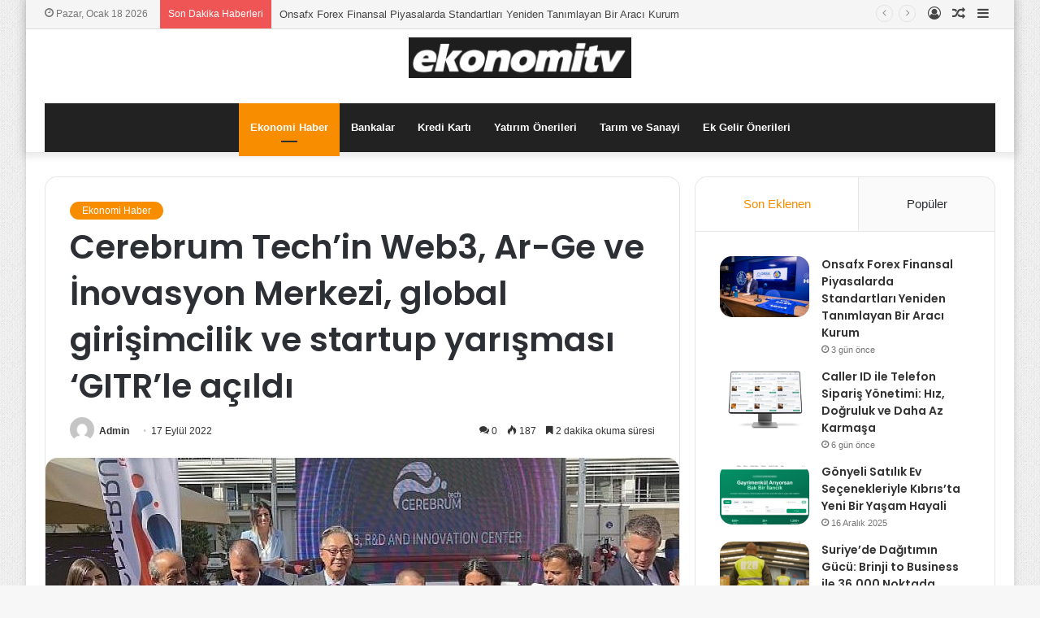

--- FILE ---
content_type: text/html; charset=UTF-8
request_url: https://ekonomitv.net/cerebrum-techin-web3-ar-ge-ve-inovasyon-merkezi-global-girisimcilik-ve-startup-yarismasi-gitrle-acildi/
body_size: 22340
content:
<!DOCTYPE html>
<html lang="tr" class="" data-skin="light" prefix="og: http://ogp.me/ns#">
<head>
	<meta charset="UTF-8" />
	<link rel="profile" href="https://gmpg.org/xfn/11" />
	<title>Cerebrum Tech’in Web3, Ar-Ge ve İnovasyon Merkezi, global girişimcilik ve startup yarışması ‘GITR’le açıldı &#8211; ekonomitv</title>
<meta name='robots' content='max-image-preview:large' />
<link rel="alternate" type="application/rss+xml" title="ekonomitv &raquo; akışı" href="https://ekonomitv.net/feed/" />
<link rel="alternate" type="application/rss+xml" title="ekonomitv &raquo; yorum akışı" href="https://ekonomitv.net/comments/feed/" />
<link rel="alternate" type="application/rss+xml" title="ekonomitv &raquo; Cerebrum Tech’in Web3, Ar-Ge ve İnovasyon Merkezi, global girişimcilik ve startup yarışması ‘GITR’le açıldı yorum akışı" href="https://ekonomitv.net/cerebrum-techin-web3-ar-ge-ve-inovasyon-merkezi-global-girisimcilik-ve-startup-yarismasi-gitrle-acildi/feed/" />
<link rel="alternate" title="oEmbed (JSON)" type="application/json+oembed" href="https://ekonomitv.net/wp-json/oembed/1.0/embed?url=https%3A%2F%2Fekonomitv.net%2Fcerebrum-techin-web3-ar-ge-ve-inovasyon-merkezi-global-girisimcilik-ve-startup-yarismasi-gitrle-acildi%2F" />
<link rel="alternate" title="oEmbed (XML)" type="text/xml+oembed" href="https://ekonomitv.net/wp-json/oembed/1.0/embed?url=https%3A%2F%2Fekonomitv.net%2Fcerebrum-techin-web3-ar-ge-ve-inovasyon-merkezi-global-girisimcilik-ve-startup-yarismasi-gitrle-acildi%2F&#038;format=xml" />

<meta property="og:title" content="Cerebrum Tech’in Web3, Ar-Ge ve İnovasyon Merkezi, global girişimcilik ve startup yarışması ‘GITR’le açıldı - ekonomitv" />
<meta property="og:type" content="article" />
<meta property="og:description" content="Cerebrum Tech, Bilkent Cyberpark&rsquo;ta kendine ait Web3, Ar-Ge ve İnovasyon Merkezi a&ccedil;arak" />
<meta property="og:url" content="https://ekonomitv.net/cerebrum-techin-web3-ar-ge-ve-inovasyon-merkezi-global-girisimcilik-ve-startup-yarismasi-gitrle-acildi/" />
<meta property="og:site_name" content="ekonomitv" />
<meta property="og:image" content="https://ekonomitv.net/wp-content/uploads/2022/09/cerebrum-techin-web3-ar-ge-ve-inovasyon-merkezi-global-girisimcilik-ve-startup-yarismasi-gitrle-acildi-780x400.jpg" />
<style id='wp-img-auto-sizes-contain-inline-css' type='text/css'>
img:is([sizes=auto i],[sizes^="auto," i]){contain-intrinsic-size:3000px 1500px}
/*# sourceURL=wp-img-auto-sizes-contain-inline-css */
</style>

<style id='wp-emoji-styles-inline-css' type='text/css'>

	img.wp-smiley, img.emoji {
		display: inline !important;
		border: none !important;
		box-shadow: none !important;
		height: 1em !important;
		width: 1em !important;
		margin: 0 0.07em !important;
		vertical-align: -0.1em !important;
		background: none !important;
		padding: 0 !important;
	}
/*# sourceURL=wp-emoji-styles-inline-css */
</style>
<link rel='stylesheet' id='wp-block-library-css' href='https://ekonomitv.net/wp-includes/css/dist/block-library/style.min.css?ver=6.9' type='text/css' media='all' />
<style id='global-styles-inline-css' type='text/css'>
:root{--wp--preset--aspect-ratio--square: 1;--wp--preset--aspect-ratio--4-3: 4/3;--wp--preset--aspect-ratio--3-4: 3/4;--wp--preset--aspect-ratio--3-2: 3/2;--wp--preset--aspect-ratio--2-3: 2/3;--wp--preset--aspect-ratio--16-9: 16/9;--wp--preset--aspect-ratio--9-16: 9/16;--wp--preset--color--black: #000000;--wp--preset--color--cyan-bluish-gray: #abb8c3;--wp--preset--color--white: #ffffff;--wp--preset--color--pale-pink: #f78da7;--wp--preset--color--vivid-red: #cf2e2e;--wp--preset--color--luminous-vivid-orange: #ff6900;--wp--preset--color--luminous-vivid-amber: #fcb900;--wp--preset--color--light-green-cyan: #7bdcb5;--wp--preset--color--vivid-green-cyan: #00d084;--wp--preset--color--pale-cyan-blue: #8ed1fc;--wp--preset--color--vivid-cyan-blue: #0693e3;--wp--preset--color--vivid-purple: #9b51e0;--wp--preset--gradient--vivid-cyan-blue-to-vivid-purple: linear-gradient(135deg,rgb(6,147,227) 0%,rgb(155,81,224) 100%);--wp--preset--gradient--light-green-cyan-to-vivid-green-cyan: linear-gradient(135deg,rgb(122,220,180) 0%,rgb(0,208,130) 100%);--wp--preset--gradient--luminous-vivid-amber-to-luminous-vivid-orange: linear-gradient(135deg,rgb(252,185,0) 0%,rgb(255,105,0) 100%);--wp--preset--gradient--luminous-vivid-orange-to-vivid-red: linear-gradient(135deg,rgb(255,105,0) 0%,rgb(207,46,46) 100%);--wp--preset--gradient--very-light-gray-to-cyan-bluish-gray: linear-gradient(135deg,rgb(238,238,238) 0%,rgb(169,184,195) 100%);--wp--preset--gradient--cool-to-warm-spectrum: linear-gradient(135deg,rgb(74,234,220) 0%,rgb(151,120,209) 20%,rgb(207,42,186) 40%,rgb(238,44,130) 60%,rgb(251,105,98) 80%,rgb(254,248,76) 100%);--wp--preset--gradient--blush-light-purple: linear-gradient(135deg,rgb(255,206,236) 0%,rgb(152,150,240) 100%);--wp--preset--gradient--blush-bordeaux: linear-gradient(135deg,rgb(254,205,165) 0%,rgb(254,45,45) 50%,rgb(107,0,62) 100%);--wp--preset--gradient--luminous-dusk: linear-gradient(135deg,rgb(255,203,112) 0%,rgb(199,81,192) 50%,rgb(65,88,208) 100%);--wp--preset--gradient--pale-ocean: linear-gradient(135deg,rgb(255,245,203) 0%,rgb(182,227,212) 50%,rgb(51,167,181) 100%);--wp--preset--gradient--electric-grass: linear-gradient(135deg,rgb(202,248,128) 0%,rgb(113,206,126) 100%);--wp--preset--gradient--midnight: linear-gradient(135deg,rgb(2,3,129) 0%,rgb(40,116,252) 100%);--wp--preset--font-size--small: 13px;--wp--preset--font-size--medium: 20px;--wp--preset--font-size--large: 36px;--wp--preset--font-size--x-large: 42px;--wp--preset--spacing--20: 0.44rem;--wp--preset--spacing--30: 0.67rem;--wp--preset--spacing--40: 1rem;--wp--preset--spacing--50: 1.5rem;--wp--preset--spacing--60: 2.25rem;--wp--preset--spacing--70: 3.38rem;--wp--preset--spacing--80: 5.06rem;--wp--preset--shadow--natural: 6px 6px 9px rgba(0, 0, 0, 0.2);--wp--preset--shadow--deep: 12px 12px 50px rgba(0, 0, 0, 0.4);--wp--preset--shadow--sharp: 6px 6px 0px rgba(0, 0, 0, 0.2);--wp--preset--shadow--outlined: 6px 6px 0px -3px rgb(255, 255, 255), 6px 6px rgb(0, 0, 0);--wp--preset--shadow--crisp: 6px 6px 0px rgb(0, 0, 0);}:where(.is-layout-flex){gap: 0.5em;}:where(.is-layout-grid){gap: 0.5em;}body .is-layout-flex{display: flex;}.is-layout-flex{flex-wrap: wrap;align-items: center;}.is-layout-flex > :is(*, div){margin: 0;}body .is-layout-grid{display: grid;}.is-layout-grid > :is(*, div){margin: 0;}:where(.wp-block-columns.is-layout-flex){gap: 2em;}:where(.wp-block-columns.is-layout-grid){gap: 2em;}:where(.wp-block-post-template.is-layout-flex){gap: 1.25em;}:where(.wp-block-post-template.is-layout-grid){gap: 1.25em;}.has-black-color{color: var(--wp--preset--color--black) !important;}.has-cyan-bluish-gray-color{color: var(--wp--preset--color--cyan-bluish-gray) !important;}.has-white-color{color: var(--wp--preset--color--white) !important;}.has-pale-pink-color{color: var(--wp--preset--color--pale-pink) !important;}.has-vivid-red-color{color: var(--wp--preset--color--vivid-red) !important;}.has-luminous-vivid-orange-color{color: var(--wp--preset--color--luminous-vivid-orange) !important;}.has-luminous-vivid-amber-color{color: var(--wp--preset--color--luminous-vivid-amber) !important;}.has-light-green-cyan-color{color: var(--wp--preset--color--light-green-cyan) !important;}.has-vivid-green-cyan-color{color: var(--wp--preset--color--vivid-green-cyan) !important;}.has-pale-cyan-blue-color{color: var(--wp--preset--color--pale-cyan-blue) !important;}.has-vivid-cyan-blue-color{color: var(--wp--preset--color--vivid-cyan-blue) !important;}.has-vivid-purple-color{color: var(--wp--preset--color--vivid-purple) !important;}.has-black-background-color{background-color: var(--wp--preset--color--black) !important;}.has-cyan-bluish-gray-background-color{background-color: var(--wp--preset--color--cyan-bluish-gray) !important;}.has-white-background-color{background-color: var(--wp--preset--color--white) !important;}.has-pale-pink-background-color{background-color: var(--wp--preset--color--pale-pink) !important;}.has-vivid-red-background-color{background-color: var(--wp--preset--color--vivid-red) !important;}.has-luminous-vivid-orange-background-color{background-color: var(--wp--preset--color--luminous-vivid-orange) !important;}.has-luminous-vivid-amber-background-color{background-color: var(--wp--preset--color--luminous-vivid-amber) !important;}.has-light-green-cyan-background-color{background-color: var(--wp--preset--color--light-green-cyan) !important;}.has-vivid-green-cyan-background-color{background-color: var(--wp--preset--color--vivid-green-cyan) !important;}.has-pale-cyan-blue-background-color{background-color: var(--wp--preset--color--pale-cyan-blue) !important;}.has-vivid-cyan-blue-background-color{background-color: var(--wp--preset--color--vivid-cyan-blue) !important;}.has-vivid-purple-background-color{background-color: var(--wp--preset--color--vivid-purple) !important;}.has-black-border-color{border-color: var(--wp--preset--color--black) !important;}.has-cyan-bluish-gray-border-color{border-color: var(--wp--preset--color--cyan-bluish-gray) !important;}.has-white-border-color{border-color: var(--wp--preset--color--white) !important;}.has-pale-pink-border-color{border-color: var(--wp--preset--color--pale-pink) !important;}.has-vivid-red-border-color{border-color: var(--wp--preset--color--vivid-red) !important;}.has-luminous-vivid-orange-border-color{border-color: var(--wp--preset--color--luminous-vivid-orange) !important;}.has-luminous-vivid-amber-border-color{border-color: var(--wp--preset--color--luminous-vivid-amber) !important;}.has-light-green-cyan-border-color{border-color: var(--wp--preset--color--light-green-cyan) !important;}.has-vivid-green-cyan-border-color{border-color: var(--wp--preset--color--vivid-green-cyan) !important;}.has-pale-cyan-blue-border-color{border-color: var(--wp--preset--color--pale-cyan-blue) !important;}.has-vivid-cyan-blue-border-color{border-color: var(--wp--preset--color--vivid-cyan-blue) !important;}.has-vivid-purple-border-color{border-color: var(--wp--preset--color--vivid-purple) !important;}.has-vivid-cyan-blue-to-vivid-purple-gradient-background{background: var(--wp--preset--gradient--vivid-cyan-blue-to-vivid-purple) !important;}.has-light-green-cyan-to-vivid-green-cyan-gradient-background{background: var(--wp--preset--gradient--light-green-cyan-to-vivid-green-cyan) !important;}.has-luminous-vivid-amber-to-luminous-vivid-orange-gradient-background{background: var(--wp--preset--gradient--luminous-vivid-amber-to-luminous-vivid-orange) !important;}.has-luminous-vivid-orange-to-vivid-red-gradient-background{background: var(--wp--preset--gradient--luminous-vivid-orange-to-vivid-red) !important;}.has-very-light-gray-to-cyan-bluish-gray-gradient-background{background: var(--wp--preset--gradient--very-light-gray-to-cyan-bluish-gray) !important;}.has-cool-to-warm-spectrum-gradient-background{background: var(--wp--preset--gradient--cool-to-warm-spectrum) !important;}.has-blush-light-purple-gradient-background{background: var(--wp--preset--gradient--blush-light-purple) !important;}.has-blush-bordeaux-gradient-background{background: var(--wp--preset--gradient--blush-bordeaux) !important;}.has-luminous-dusk-gradient-background{background: var(--wp--preset--gradient--luminous-dusk) !important;}.has-pale-ocean-gradient-background{background: var(--wp--preset--gradient--pale-ocean) !important;}.has-electric-grass-gradient-background{background: var(--wp--preset--gradient--electric-grass) !important;}.has-midnight-gradient-background{background: var(--wp--preset--gradient--midnight) !important;}.has-small-font-size{font-size: var(--wp--preset--font-size--small) !important;}.has-medium-font-size{font-size: var(--wp--preset--font-size--medium) !important;}.has-large-font-size{font-size: var(--wp--preset--font-size--large) !important;}.has-x-large-font-size{font-size: var(--wp--preset--font-size--x-large) !important;}
/*# sourceURL=global-styles-inline-css */
</style>

<style id='classic-theme-styles-inline-css' type='text/css'>
/*! This file is auto-generated */
.wp-block-button__link{color:#fff;background-color:#32373c;border-radius:9999px;box-shadow:none;text-decoration:none;padding:calc(.667em + 2px) calc(1.333em + 2px);font-size:1.125em}.wp-block-file__button{background:#32373c;color:#fff;text-decoration:none}
/*# sourceURL=/wp-includes/css/classic-themes.min.css */
</style>
<link rel='stylesheet' id='tie-css-base-css' href='https://ekonomitv.net/wp-content/themes/jannahX/jannah/assets/css/base.min.css?ver=5.4.2' type='text/css' media='all' />
<link rel='stylesheet' id='tie-css-styles-css' href='https://ekonomitv.net/wp-content/themes/jannahX/jannah/assets/css/style.min.css?ver=5.4.2' type='text/css' media='all' />
<link rel='stylesheet' id='tie-css-widgets-css' href='https://ekonomitv.net/wp-content/themes/jannahX/jannah/assets/css/widgets.min.css?ver=5.4.2' type='text/css' media='all' />
<link rel='stylesheet' id='tie-css-helpers-css' href='https://ekonomitv.net/wp-content/themes/jannahX/jannah/assets/css/helpers.min.css?ver=5.4.2' type='text/css' media='all' />
<link rel='stylesheet' id='tie-fontawesome5-css' href='https://ekonomitv.net/wp-content/themes/jannahX/jannah/assets/css/fontawesome.css?ver=5.4.2' type='text/css' media='all' />
<link rel='stylesheet' id='tie-css-ilightbox-css' href='https://ekonomitv.net/wp-content/themes/jannahX/jannah/assets/ilightbox/dark-skin/skin.css?ver=5.4.2' type='text/css' media='all' />
<link rel='stylesheet' id='tie-css-single-css' href='https://ekonomitv.net/wp-content/themes/jannahX/jannah/assets/css/single.min.css?ver=5.4.2' type='text/css' media='all' />
<link rel='stylesheet' id='tie-css-print-css' href='https://ekonomitv.net/wp-content/themes/jannahX/jannah/assets/css/print.css?ver=5.4.2' type='text/css' media='print' />
<style id='tie-css-print-inline-css' type='text/css'>
.wf-active .logo-text,.wf-active h1,.wf-active h2,.wf-active h3,.wf-active h4,.wf-active h5,.wf-active h6,.wf-active .the-subtitle{font-family: 'Poppins';}#tie-body{background-image: url(https://ekonomitv.net/wp-content/themes/jannahX/jannah/assets/images/patterns/body-bg1.png);}.brand-title,a:hover,.tie-popup-search-submit,#logo.text-logo a,.theme-header nav .components #search-submit:hover,.theme-header .header-nav .components > li:hover > a,.theme-header .header-nav .components li a:hover,.main-menu ul.cats-vertical li a.is-active,.main-menu ul.cats-vertical li a:hover,.main-nav li.mega-menu .post-meta a:hover,.main-nav li.mega-menu .post-box-title a:hover,.search-in-main-nav.autocomplete-suggestions a:hover,#main-nav .menu ul:not(.cats-horizontal) li:hover > a,#main-nav .menu ul li.current-menu-item:not(.mega-link-column) > a,.top-nav .menu li:hover > a,.top-nav .menu > .tie-current-menu > a,.search-in-top-nav.autocomplete-suggestions .post-title a:hover,div.mag-box .mag-box-options .mag-box-filter-links a.active,.mag-box-filter-links .flexMenu-viewMore:hover > a,.stars-rating-active,body .tabs.tabs .active > a,.video-play-icon,.spinner-circle:after,#go-to-content:hover,.comment-list .comment-author .fn,.commentlist .comment-author .fn,blockquote::before,blockquote cite,blockquote.quote-simple p,.multiple-post-pages a:hover,#story-index li .is-current,.latest-tweets-widget .twitter-icon-wrap span,.wide-slider-nav-wrapper .slide,.wide-next-prev-slider-wrapper .tie-slider-nav li:hover span,.review-final-score h3,#mobile-menu-icon:hover .menu-text,body .entry a,.dark-skin body .entry a,.entry .post-bottom-meta a:hover,.comment-list .comment-content a,q a,blockquote a,.widget.tie-weather-widget .icon-basecloud-bg:after,.site-footer a:hover,.site-footer .stars-rating-active,.site-footer .twitter-icon-wrap span,.site-info a:hover{color: #f98d00;}#instagram-link a:hover{color: #f98d00 !important;border-color: #f98d00 !important;}#theme-header #main-nav .spinner-circle:after{color: #f98d00;}[type='submit'],.button,.generic-button a,.generic-button button,.theme-header .header-nav .comp-sub-menu a.button.guest-btn:hover,.theme-header .header-nav .comp-sub-menu a.checkout-button,nav.main-nav .menu > li.tie-current-menu > a,nav.main-nav .menu > li:hover > a,.main-menu .mega-links-head:after,.main-nav .mega-menu.mega-cat .cats-horizontal li a.is-active,#mobile-menu-icon:hover .nav-icon,#mobile-menu-icon:hover .nav-icon:before,#mobile-menu-icon:hover .nav-icon:after,.search-in-main-nav.autocomplete-suggestions a.button,.search-in-top-nav.autocomplete-suggestions a.button,.spinner > div,.post-cat,.pages-numbers li.current span,.multiple-post-pages > span,#tie-wrapper .mejs-container .mejs-controls,.mag-box-filter-links a:hover,.slider-arrow-nav a:not(.pagination-disabled):hover,.comment-list .reply a:hover,.commentlist .reply a:hover,#reading-position-indicator,#story-index-icon,.videos-block .playlist-title,.review-percentage .review-item span span,.tie-slick-dots li.slick-active button,.tie-slick-dots li button:hover,.digital-rating-static,.timeline-widget li a:hover .date:before,#wp-calendar #today,.posts-list-counter li.widget-post-list:before,.cat-counter a + span,.tie-slider-nav li span:hover,.fullwidth-area .widget_tag_cloud .tagcloud a:hover,.magazine2:not(.block-head-4) .dark-widgetized-area ul.tabs a:hover,.magazine2:not(.block-head-4) .dark-widgetized-area ul.tabs .active a,.magazine1 .dark-widgetized-area ul.tabs a:hover,.magazine1 .dark-widgetized-area ul.tabs .active a,.block-head-4.magazine2 .dark-widgetized-area .tabs.tabs .active a,.block-head-4.magazine2 .dark-widgetized-area .tabs > .active a:before,.block-head-4.magazine2 .dark-widgetized-area .tabs > .active a:after,.demo_store,.demo #logo:after,.demo #sticky-logo:after,.widget.tie-weather-widget,span.video-close-btn:hover,#go-to-top,.latest-tweets-widget .slider-links .button:not(:hover){background-color: #f98d00;color: #FFFFFF;}.tie-weather-widget .widget-title .the-subtitle,.block-head-4.magazine2 #footer .tabs .active a:hover{color: #FFFFFF;}pre,code,.pages-numbers li.current span,.theme-header .header-nav .comp-sub-menu a.button.guest-btn:hover,.multiple-post-pages > span,.post-content-slideshow .tie-slider-nav li span:hover,#tie-body .tie-slider-nav li > span:hover,.slider-arrow-nav a:not(.pagination-disabled):hover,.main-nav .mega-menu.mega-cat .cats-horizontal li a.is-active,.main-nav .mega-menu.mega-cat .cats-horizontal li a:hover,.main-menu .menu > li > .menu-sub-content{border-color: #f98d00;}.main-menu .menu > li.tie-current-menu{border-bottom-color: #f98d00;}.top-nav .menu li.tie-current-menu > a:before,.top-nav .menu li.menu-item-has-children:hover > a:before{border-top-color: #f98d00;}.main-nav .main-menu .menu > li.tie-current-menu > a:before,.main-nav .main-menu .menu > li:hover > a:before{border-top-color: #FFFFFF;}header.main-nav-light .main-nav .menu-item-has-children li:hover > a:before,header.main-nav-light .main-nav .mega-menu li:hover > a:before{border-left-color: #f98d00;}.rtl header.main-nav-light .main-nav .menu-item-has-children li:hover > a:before,.rtl header.main-nav-light .main-nav .mega-menu li:hover > a:before{border-right-color: #f98d00;border-left-color: transparent;}.top-nav ul.menu li .menu-item-has-children:hover > a:before{border-top-color: transparent;border-left-color: #f98d00;}.rtl .top-nav ul.menu li .menu-item-has-children:hover > a:before{border-left-color: transparent;border-right-color: #f98d00;}::-moz-selection{background-color: #f98d00;color: #FFFFFF;}::selection{background-color: #f98d00;color: #FFFFFF;}circle.circle_bar{stroke: #f98d00;}#reading-position-indicator{box-shadow: 0 0 10px rgba( 249,141,0,0.7);}#logo.text-logo a:hover,body .entry a:hover,.dark-skin body .entry a:hover,.comment-list .comment-content a:hover,.block-head-4.magazine2 .site-footer .tabs li a:hover,q a:hover,blockquote a:hover{color: #c75b00;}.button:hover,input[type='submit']:hover,.generic-button a:hover,.generic-button button:hover,a.post-cat:hover,.site-footer .button:hover,.site-footer [type='submit']:hover,.search-in-main-nav.autocomplete-suggestions a.button:hover,.search-in-top-nav.autocomplete-suggestions a.button:hover,.theme-header .header-nav .comp-sub-menu a.checkout-button:hover{background-color: #c75b00;color: #FFFFFF;}.theme-header .header-nav .comp-sub-menu a.checkout-button:not(:hover),body .entry a.button{color: #FFFFFF;}#story-index.is-compact .story-index-content{background-color: #f98d00;}#story-index.is-compact .story-index-content a,#story-index.is-compact .story-index-content .is-current{color: #FFFFFF;}#tie-body .has-block-head-4,#tie-body .mag-box-title h3,#tie-body .comment-reply-title,#tie-body .related.products > h2,#tie-body .up-sells > h2,#tie-body .cross-sells > h2,#tie-body .cart_totals > h2,#tie-body .bbp-form legend,#tie-body .mag-box-title h3 a,#tie-body .section-title-default a,#tie-body #cancel-comment-reply-link {color: #FFFFFF;}#tie-body .has-block-head-4:before,#tie-body .mag-box-title h3:before,#tie-body .comment-reply-title:before,#tie-body .related.products > h2:before,#tie-body .up-sells > h2:before,#tie-body .cross-sells > h2:before,#tie-body .cart_totals > h2:before,#tie-body .bbp-form legend:before {background-color: #f98d00;}#tie-body .block-more-button{color: #f98d00;}#tie-body .block-more-button:hover{color: #c75b00;}#tie-body .has-block-head-4:after,#tie-body .mag-box-title h3:after,#tie-body .comment-reply-title:after,#tie-body .related.products > h2:after,#tie-body .up-sells > h2:after,#tie-body .cross-sells > h2:after,#tie-body .cart_totals > h2:after,#tie-body .bbp-form legend:after{background-color: #f98d00;}.brand-title,a:hover,.tie-popup-search-submit,#logo.text-logo a,.theme-header nav .components #search-submit:hover,.theme-header .header-nav .components > li:hover > a,.theme-header .header-nav .components li a:hover,.main-menu ul.cats-vertical li a.is-active,.main-menu ul.cats-vertical li a:hover,.main-nav li.mega-menu .post-meta a:hover,.main-nav li.mega-menu .post-box-title a:hover,.search-in-main-nav.autocomplete-suggestions a:hover,#main-nav .menu ul:not(.cats-horizontal) li:hover > a,#main-nav .menu ul li.current-menu-item:not(.mega-link-column) > a,.top-nav .menu li:hover > a,.top-nav .menu > .tie-current-menu > a,.search-in-top-nav.autocomplete-suggestions .post-title a:hover,div.mag-box .mag-box-options .mag-box-filter-links a.active,.mag-box-filter-links .flexMenu-viewMore:hover > a,.stars-rating-active,body .tabs.tabs .active > a,.video-play-icon,.spinner-circle:after,#go-to-content:hover,.comment-list .comment-author .fn,.commentlist .comment-author .fn,blockquote::before,blockquote cite,blockquote.quote-simple p,.multiple-post-pages a:hover,#story-index li .is-current,.latest-tweets-widget .twitter-icon-wrap span,.wide-slider-nav-wrapper .slide,.wide-next-prev-slider-wrapper .tie-slider-nav li:hover span,.review-final-score h3,#mobile-menu-icon:hover .menu-text,body .entry a,.dark-skin body .entry a,.entry .post-bottom-meta a:hover,.comment-list .comment-content a,q a,blockquote a,.widget.tie-weather-widget .icon-basecloud-bg:after,.site-footer a:hover,.site-footer .stars-rating-active,.site-footer .twitter-icon-wrap span,.site-info a:hover{color: #f98d00;}#instagram-link a:hover{color: #f98d00 !important;border-color: #f98d00 !important;}#theme-header #main-nav .spinner-circle:after{color: #f98d00;}[type='submit'],.button,.generic-button a,.generic-button button,.theme-header .header-nav .comp-sub-menu a.button.guest-btn:hover,.theme-header .header-nav .comp-sub-menu a.checkout-button,nav.main-nav .menu > li.tie-current-menu > a,nav.main-nav .menu > li:hover > a,.main-menu .mega-links-head:after,.main-nav .mega-menu.mega-cat .cats-horizontal li a.is-active,#mobile-menu-icon:hover .nav-icon,#mobile-menu-icon:hover .nav-icon:before,#mobile-menu-icon:hover .nav-icon:after,.search-in-main-nav.autocomplete-suggestions a.button,.search-in-top-nav.autocomplete-suggestions a.button,.spinner > div,.post-cat,.pages-numbers li.current span,.multiple-post-pages > span,#tie-wrapper .mejs-container .mejs-controls,.mag-box-filter-links a:hover,.slider-arrow-nav a:not(.pagination-disabled):hover,.comment-list .reply a:hover,.commentlist .reply a:hover,#reading-position-indicator,#story-index-icon,.videos-block .playlist-title,.review-percentage .review-item span span,.tie-slick-dots li.slick-active button,.tie-slick-dots li button:hover,.digital-rating-static,.timeline-widget li a:hover .date:before,#wp-calendar #today,.posts-list-counter li.widget-post-list:before,.cat-counter a + span,.tie-slider-nav li span:hover,.fullwidth-area .widget_tag_cloud .tagcloud a:hover,.magazine2:not(.block-head-4) .dark-widgetized-area ul.tabs a:hover,.magazine2:not(.block-head-4) .dark-widgetized-area ul.tabs .active a,.magazine1 .dark-widgetized-area ul.tabs a:hover,.magazine1 .dark-widgetized-area ul.tabs .active a,.block-head-4.magazine2 .dark-widgetized-area .tabs.tabs .active a,.block-head-4.magazine2 .dark-widgetized-area .tabs > .active a:before,.block-head-4.magazine2 .dark-widgetized-area .tabs > .active a:after,.demo_store,.demo #logo:after,.demo #sticky-logo:after,.widget.tie-weather-widget,span.video-close-btn:hover,#go-to-top,.latest-tweets-widget .slider-links .button:not(:hover){background-color: #f98d00;color: #FFFFFF;}.tie-weather-widget .widget-title .the-subtitle,.block-head-4.magazine2 #footer .tabs .active a:hover{color: #FFFFFF;}pre,code,.pages-numbers li.current span,.theme-header .header-nav .comp-sub-menu a.button.guest-btn:hover,.multiple-post-pages > span,.post-content-slideshow .tie-slider-nav li span:hover,#tie-body .tie-slider-nav li > span:hover,.slider-arrow-nav a:not(.pagination-disabled):hover,.main-nav .mega-menu.mega-cat .cats-horizontal li a.is-active,.main-nav .mega-menu.mega-cat .cats-horizontal li a:hover,.main-menu .menu > li > .menu-sub-content{border-color: #f98d00;}.main-menu .menu > li.tie-current-menu{border-bottom-color: #f98d00;}.top-nav .menu li.tie-current-menu > a:before,.top-nav .menu li.menu-item-has-children:hover > a:before{border-top-color: #f98d00;}.main-nav .main-menu .menu > li.tie-current-menu > a:before,.main-nav .main-menu .menu > li:hover > a:before{border-top-color: #FFFFFF;}header.main-nav-light .main-nav .menu-item-has-children li:hover > a:before,header.main-nav-light .main-nav .mega-menu li:hover > a:before{border-left-color: #f98d00;}.rtl header.main-nav-light .main-nav .menu-item-has-children li:hover > a:before,.rtl header.main-nav-light .main-nav .mega-menu li:hover > a:before{border-right-color: #f98d00;border-left-color: transparent;}.top-nav ul.menu li .menu-item-has-children:hover > a:before{border-top-color: transparent;border-left-color: #f98d00;}.rtl .top-nav ul.menu li .menu-item-has-children:hover > a:before{border-left-color: transparent;border-right-color: #f98d00;}::-moz-selection{background-color: #f98d00;color: #FFFFFF;}::selection{background-color: #f98d00;color: #FFFFFF;}circle.circle_bar{stroke: #f98d00;}#reading-position-indicator{box-shadow: 0 0 10px rgba( 249,141,0,0.7);}#logo.text-logo a:hover,body .entry a:hover,.dark-skin body .entry a:hover,.comment-list .comment-content a:hover,.block-head-4.magazine2 .site-footer .tabs li a:hover,q a:hover,blockquote a:hover{color: #c75b00;}.button:hover,input[type='submit']:hover,.generic-button a:hover,.generic-button button:hover,a.post-cat:hover,.site-footer .button:hover,.site-footer [type='submit']:hover,.search-in-main-nav.autocomplete-suggestions a.button:hover,.search-in-top-nav.autocomplete-suggestions a.button:hover,.theme-header .header-nav .comp-sub-menu a.checkout-button:hover{background-color: #c75b00;color: #FFFFFF;}.theme-header .header-nav .comp-sub-menu a.checkout-button:not(:hover),body .entry a.button{color: #FFFFFF;}#story-index.is-compact .story-index-content{background-color: #f98d00;}#story-index.is-compact .story-index-content a,#story-index.is-compact .story-index-content .is-current{color: #FFFFFF;}#tie-body .has-block-head-4,#tie-body .mag-box-title h3,#tie-body .comment-reply-title,#tie-body .related.products > h2,#tie-body .up-sells > h2,#tie-body .cross-sells > h2,#tie-body .cart_totals > h2,#tie-body .bbp-form legend,#tie-body .mag-box-title h3 a,#tie-body .section-title-default a,#tie-body #cancel-comment-reply-link {color: #FFFFFF;}#tie-body .has-block-head-4:before,#tie-body .mag-box-title h3:before,#tie-body .comment-reply-title:before,#tie-body .related.products > h2:before,#tie-body .up-sells > h2:before,#tie-body .cross-sells > h2:before,#tie-body .cart_totals > h2:before,#tie-body .bbp-form legend:before {background-color: #f98d00;}#tie-body .block-more-button{color: #f98d00;}#tie-body .block-more-button:hover{color: #c75b00;}#tie-body .has-block-head-4:after,#tie-body .mag-box-title h3:after,#tie-body .comment-reply-title:after,#tie-body .related.products > h2:after,#tie-body .up-sells > h2:after,#tie-body .cross-sells > h2:after,#tie-body .cart_totals > h2:after,#tie-body .bbp-form legend:after{background-color: #f98d00;}#top-nav,#top-nav .sub-menu,#top-nav .comp-sub-menu,#top-nav .ticker-content,#top-nav .ticker-swipe,.top-nav-boxed #top-nav .topbar-wrapper,.search-in-top-nav.autocomplete-suggestions,#top-nav .guest-btn:not(:hover){background-color : #f5f5f5;}#top-nav *,.search-in-top-nav.autocomplete-suggestions{border-color: rgba( 0,0,0,0.08);}#top-nav .icon-basecloud-bg:after{color: #f5f5f5;}#top-nav a:not(:hover),#top-nav input,#top-nav #search-submit,#top-nav .fa-spinner,#top-nav .dropdown-social-icons li a span,#top-nav .components > li .social-link:not(:hover) span,.search-in-top-nav.autocomplete-suggestions a{color: #444444;}#top-nav .menu-item-has-children > a:before{border-top-color: #444444;}#top-nav li .menu-item-has-children > a:before{border-top-color: transparent;border-left-color: #444444;}.rtl #top-nav .menu li .menu-item-has-children > a:before{border-left-color: transparent;border-right-color: #444444;}#top-nav input::-moz-placeholder{color: #444444;}#top-nav input:-moz-placeholder{color: #444444;}#top-nav input:-ms-input-placeholder{color: #444444;}#top-nav input::-webkit-input-placeholder{color: #444444;}#top-nav .comp-sub-menu .button:hover,#top-nav .checkout-button,.search-in-top-nav.autocomplete-suggestions .button{background-color: #f98d00;}#top-nav a:hover,#top-nav .menu li:hover > a,#top-nav .menu > .tie-current-menu > a,#top-nav .components > li:hover > a,#top-nav .components #search-submit:hover,.search-in-top-nav.autocomplete-suggestions .post-title a:hover{color: #f98d00;}#top-nav .comp-sub-menu .button:hover{border-color: #f98d00;}#top-nav .tie-current-menu > a:before,#top-nav .menu .menu-item-has-children:hover > a:before{border-top-color: #f98d00;}#top-nav .menu li .menu-item-has-children:hover > a:before{border-top-color: transparent;border-left-color: #f98d00;}.rtl #top-nav .menu li .menu-item-has-children:hover > a:before{border-left-color: transparent;border-right-color: #f98d00;}#top-nav .comp-sub-menu .button:hover,#top-nav .comp-sub-menu .checkout-button,.search-in-top-nav.autocomplete-suggestions .button{color: #FFFFFF;}#top-nav .comp-sub-menu .checkout-button:hover,.search-in-top-nav.autocomplete-suggestions .button:hover{background-color: #db6f00;}#top-nav,#top-nav .comp-sub-menu,#top-nav .tie-weather-widget{color: #777777;}.search-in-top-nav.autocomplete-suggestions .post-meta,.search-in-top-nav.autocomplete-suggestions .post-meta a:not(:hover){color: rgba( 119,119,119,0.7 );}#top-nav .weather-icon .icon-cloud,#top-nav .weather-icon .icon-basecloud-bg,#top-nav .weather-icon .icon-cloud-behind{color: #777777 !important;}#main-nav .main-menu-wrapper,#main-nav .menu-sub-content,#main-nav .comp-sub-menu,#main-nav .guest-btn:not(:hover),#main-nav ul.cats-vertical li a.is-active,#main-nav ul.cats-vertical li a:hover.search-in-main-nav.autocomplete-suggestions{background-color: #222222;}#main-nav{border-width: 0;}#theme-header #main-nav:not(.fixed-nav){bottom: 0;}#main-nav .icon-basecloud-bg:after{color: #222222;}#main-nav *,.search-in-main-nav.autocomplete-suggestions{border-color: rgba(255,255,255,0.07);}.main-nav-boxed #main-nav .main-menu-wrapper{border-width: 0;}#main-nav .menu li.menu-item-has-children > a:before,#main-nav .main-menu .mega-menu > a:before{border-top-color: #ffffff;}#main-nav .menu li .menu-item-has-children > a:before,#main-nav .mega-menu .menu-item-has-children > a:before{border-top-color: transparent;border-left-color: #ffffff;}.rtl #main-nav .menu li .menu-item-has-children > a:before,.rtl #main-nav .mega-menu .menu-item-has-children > a:before{border-left-color: transparent;border-right-color: #ffffff;}#main-nav a:not(:hover),#main-nav a.social-link:not(:hover) span,#main-nav .dropdown-social-icons li a span,.search-in-main-nav.autocomplete-suggestions a{color: #ffffff;}#main-nav .comp-sub-menu .button:hover,#main-nav .menu > li.tie-current-menu,#main-nav .menu > li > .menu-sub-content,#main-nav .cats-horizontal a.is-active,#main-nav .cats-horizontal a:hover{border-color: #f98d00;}#main-nav .menu > li.tie-current-menu > a,#main-nav .menu > li:hover > a,#main-nav .mega-links-head:after,#main-nav .comp-sub-menu .button:hover,#main-nav .comp-sub-menu .checkout-button,#main-nav .cats-horizontal a.is-active,#main-nav .cats-horizontal a:hover,.search-in-main-nav.autocomplete-suggestions .button,#main-nav .spinner > div{background-color: #f98d00;}#main-nav .menu ul li:hover > a,#main-nav .menu ul li.current-menu-item:not(.mega-link-column) > a,#main-nav .components a:hover,#main-nav .components > li:hover > a,#main-nav #search-submit:hover,#main-nav .cats-vertical a.is-active,#main-nav .cats-vertical a:hover,#main-nav .mega-menu .post-meta a:hover,#main-nav .mega-menu .post-box-title a:hover,.search-in-main-nav.autocomplete-suggestions a:hover,#main-nav .spinner-circle:after{color: #f98d00;}#main-nav .menu > li.tie-current-menu > a,#main-nav .menu > li:hover > a,#main-nav .components .button:hover,#main-nav .comp-sub-menu .checkout-button,.theme-header #main-nav .mega-menu .cats-horizontal a.is-active,.theme-header #main-nav .mega-menu .cats-horizontal a:hover,.search-in-main-nav.autocomplete-suggestions a.button{color: #FFFFFF;}#main-nav .menu > li.tie-current-menu > a:before,#main-nav .menu > li:hover > a:before{border-top-color: #FFFFFF;}.main-nav-light #main-nav .menu-item-has-children li:hover > a:before,.main-nav-light #main-nav .mega-menu li:hover > a:before{border-left-color: #f98d00;}.rtl .main-nav-light #main-nav .menu-item-has-children li:hover > a:before,.rtl .main-nav-light #main-nav .mega-menu li:hover > a:before{border-right-color: #f98d00;border-left-color: transparent;}.search-in-main-nav.autocomplete-suggestions .button:hover,#main-nav .comp-sub-menu .checkout-button:hover{background-color: #db6f00;}#main-nav,#main-nav input,#main-nav #search-submit,#main-nav .fa-spinner,#main-nav .comp-sub-menu,#main-nav .tie-weather-widget{color: #f6f6f6;}#main-nav input::-moz-placeholder{color: #f6f6f6;}#main-nav input:-moz-placeholder{color: #f6f6f6;}#main-nav input:-ms-input-placeholder{color: #f6f6f6;}#main-nav input::-webkit-input-placeholder{color: #f6f6f6;}#main-nav .mega-menu .post-meta,#main-nav .mega-menu .post-meta a,.search-in-main-nav.autocomplete-suggestions .post-meta{color: rgba(246,246,246,0.6);}#main-nav .weather-icon .icon-cloud,#main-nav .weather-icon .icon-basecloud-bg,#main-nav .weather-icon .icon-cloud-behind{color: #f6f6f6 !important;}#footer{background-color: #f6f6f6;}#site-info{background-color: #ffffff;}#footer .posts-list-counter .posts-list-items li.widget-post-list:before{border-color: #f6f6f6;}#footer .timeline-widget a .date:before{border-color: rgba(246,246,246,0.8);}#footer .footer-boxed-widget-area,#footer textarea,#footer input:not([type=submit]),#footer select,#footer code,#footer kbd,#footer pre,#footer samp,#footer .show-more-button,#footer .slider-links .tie-slider-nav span,#footer #wp-calendar,#footer #wp-calendar tbody td,#footer #wp-calendar thead th,#footer .widget.buddypress .item-options a{border-color: rgba(0,0,0,0.1);}#footer .social-statistics-widget .white-bg li.social-icons-item a,#footer .widget_tag_cloud .tagcloud a,#footer .latest-tweets-widget .slider-links .tie-slider-nav span,#footer .widget_layered_nav_filters a{border-color: rgba(0,0,0,0.1);}#footer .social-statistics-widget .white-bg li:before{background: rgba(0,0,0,0.1);}.site-footer #wp-calendar tbody td{background: rgba(0,0,0,0.02);}#footer .white-bg .social-icons-item a span.followers span,#footer .circle-three-cols .social-icons-item a .followers-num,#footer .circle-three-cols .social-icons-item a .followers-name{color: rgba(0,0,0,0.8);}#footer .timeline-widget ul:before,#footer .timeline-widget a:not(:hover) .date:before{background-color: #d8d8d8;}#footer .widget-title,#footer .widget-title a:not(:hover){color: #000000;}#footer,#footer textarea,#footer input:not([type='submit']),#footer select,#footer #wp-calendar tbody,#footer .tie-slider-nav li span:not(:hover),#footer .widget_categories li a:before,#footer .widget_product_categories li a:before,#footer .widget_layered_nav li a:before,#footer .widget_archive li a:before,#footer .widget_nav_menu li a:before,#footer .widget_meta li a:before,#footer .widget_pages li a:before,#footer .widget_recent_entries li a:before,#footer .widget_display_forums li a:before,#footer .widget_display_views li a:before,#footer .widget_rss li a:before,#footer .widget_display_stats dt:before,#footer .subscribe-widget-content h3,#footer .about-author .social-icons a:not(:hover) span{color: #666666;}#footer post-widget-body .meta-item,#footer .post-meta,#footer .stream-title,#footer.dark-skin .timeline-widget .date,#footer .wp-caption .wp-caption-text,#footer .rss-date{color: rgba(102,102,102,0.7);}#footer input::-moz-placeholder{color: #666666;}#footer input:-moz-placeholder{color: #666666;}#footer input:-ms-input-placeholder{color: #666666;}#footer input::-webkit-input-placeholder{color: #666666;}.site-footer.dark-skin a:not(:hover){color: #555555;}#site-info,#site-info ul.social-icons li a:not(:hover) span{color: #999999;}#footer .site-info a:not(:hover){color: #666666;}#footer .site-info a:hover{color: #f98d00;}.tie-cat-135,.tie-cat-item-135 > span{background-color:#e67e22 !important;color:#FFFFFF !important;}.tie-cat-135:after{border-top-color:#e67e22 !important;}.tie-cat-135:hover{background-color:#c86004 !important;}.tie-cat-135:hover:after{border-top-color:#c86004 !important;}.tie-cat-136,.tie-cat-item-136 > span{background-color:#2ecc71 !important;color:#FFFFFF !important;}.tie-cat-136:after{border-top-color:#2ecc71 !important;}.tie-cat-136:hover{background-color:#10ae53 !important;}.tie-cat-136:hover:after{border-top-color:#10ae53 !important;}.tie-cat-137,.tie-cat-item-137 > span{background-color:#9b59b6 !important;color:#FFFFFF !important;}.tie-cat-137:after{border-top-color:#9b59b6 !important;}.tie-cat-137:hover{background-color:#7d3b98 !important;}.tie-cat-137:hover:after{border-top-color:#7d3b98 !important;}.tie-cat-138,.tie-cat-item-138 > span{background-color:#34495e !important;color:#FFFFFF !important;}.tie-cat-138:after{border-top-color:#34495e !important;}.tie-cat-138:hover{background-color:#162b40 !important;}.tie-cat-138:hover:after{border-top-color:#162b40 !important;}.tie-cat-139,.tie-cat-item-139 > span{background-color:#795548 !important;color:#FFFFFF !important;}.tie-cat-139:after{border-top-color:#795548 !important;}.tie-cat-139:hover{background-color:#5b372a !important;}.tie-cat-139:hover:after{border-top-color:#5b372a !important;}body a.go-to-top-button,body .more-link,body .button,body [type='submit'],body .generic-button a,body .generic-button button,body textarea,body input:not([type='checkbox']):not([type='radio']),body .mag-box .breaking,body .social-icons-widget .social-icons-item .social-link,body .widget_product_tag_cloud a,body .widget_tag_cloud a,body .post-tags a,body .widget_layered_nav_filters a,body .post-bottom-meta-title,body .post-bottom-meta a,body .post-cat,body .more-link,body .show-more-button,body #instagram-link.is-expanded .follow-button,body .cat-counter a + span,body .mag-box-options .slider-arrow-nav a,body .main-menu .cats-horizontal li a,body #instagram-link.is-compact,body .pages-numbers a,body .pages-nav-item,body .bp-pagination-links .page-numbers,body .fullwidth-area .widget_tag_cloud .tagcloud a,body .header-layout-1 #main-nav .components #search-input,body ul.breaking-news-nav li.jnt-prev,body ul.breaking-news-nav li.jnt-next{border-radius: 35px;}body .mag-box ul.breaking-news-nav li{border: 0 !important;}body #instagram-link.is-compact{padding-right: 40px;padding-left: 40px;}body .post-bottom-meta-title,body .post-bottom-meta a,body .post-cat,body .more-link{padding-right: 15px;padding-left: 15px;}body #masonry-grid .container-wrapper .post-thumb img{border-radius: 0px;}body .video-thumbnail,body .review-item,body .review-summary,body .user-rate-wrap,body textarea,body input,body select{border-radius: 5px;}body .post-content-slideshow,body #tie-read-next,body .prev-next-post-nav .post-thumb,body .post-thumb img,body .container-wrapper,body .tie-popup-container .container-wrapper,body .widget,body .grid-slider-wrapper .grid-item,body .slider-vertical-navigation .slide,body .boxed-slider:not(.grid-slider-wrapper) .slide,body .buddypress-wrap .activity-list .load-more a,body .buddypress-wrap .activity-list .load-newest a,body .woocommerce .products .product .product-img img,body .woocommerce .products .product .product-img,body .woocommerce .woocommerce-tabs,body .woocommerce div.product .related.products,body .woocommerce div.product .up-sells.products,body .woocommerce .cart_totals,.woocommerce .cross-sells,body .big-thumb-left-box-inner,body .miscellaneous-box .posts-items li:first-child,body .single-big-img,body .masonry-with-spaces .container-wrapper .slide,body .news-gallery-items li .post-thumb,body .scroll-2-box .slide,.magazine1.archive:not(.bbpress) .entry-header-outer,.magazine1.search .entry-header-outer,.magazine1.archive:not(.bbpress) .mag-box .container-wrapper,.magazine1.search .mag-box .container-wrapper,body.magazine1 .entry-header-outer + .mag-box,body .digital-rating-static,body .entry q,body .entry blockquote,body #instagram-link.is-expanded,body.single-post .featured-area,body.post-layout-8 #content,body .footer-boxed-widget-area,body .tie-video-main-slider,body .post-thumb-overlay,body .widget_media_image img,body .stream-item-mag img,body .media-page-layout .post-element{border-radius: 15px;}@media (max-width: 767px) {.tie-video-main-slider iframe{border-top-right-radius: 15px;border-top-left-radius: 15px;}}.magazine1.archive:not(.bbpress) .mag-box .container-wrapper,.magazine1.search .mag-box .container-wrapper{margin-top: 15px;border-top-width: 1px;}body .section-wrapper:not(.container-full) .wide-slider-wrapper .slider-main-container,body .section-wrapper:not(.container-full) .wide-slider-three-slids-wrapper{border-radius: 15px;overflow: hidden;}body .wide-slider-nav-wrapper,body .share-buttons-bottom,body .first-post-gradient li:first-child .post-thumb:after,body .scroll-2-box .post-thumb:after{border-bottom-left-radius: 15px;border-bottom-right-radius: 15px;}body .main-menu .menu-sub-content,body .comp-sub-menu{border-bottom-left-radius: 10px;border-bottom-right-radius: 10px;}body.single-post .featured-area{overflow: hidden;}body #check-also-box.check-also-left{border-top-right-radius: 15px;border-bottom-right-radius: 15px;}body #check-also-box.check-also-right{border-top-left-radius: 15px;border-bottom-left-radius: 15px;}body .mag-box .breaking-news-nav li:last-child{border-top-right-radius: 35px;border-bottom-right-radius: 35px;}body .mag-box .breaking-title:before{border-top-left-radius: 35px;border-bottom-left-radius: 35px;}body .tabs li:last-child a,body .full-overlay-title li:not(.no-post-thumb) .block-title-overlay{border-top-right-radius: 15px;}body .center-overlay-title li:not(.no-post-thumb) .block-title-overlay,body .tabs li:first-child a{border-top-left-radius: 15px;}
/*# sourceURL=tie-css-print-inline-css */
</style>
<script type="text/javascript" src="https://ekonomitv.net/wp-includes/js/jquery/jquery.min.js?ver=3.7.1" id="jquery-core-js"></script>
<script type="text/javascript" src="https://ekonomitv.net/wp-includes/js/jquery/jquery-migrate.min.js?ver=3.4.1" id="jquery-migrate-js"></script>
<link rel="https://api.w.org/" href="https://ekonomitv.net/wp-json/" /><link rel="alternate" title="JSON" type="application/json" href="https://ekonomitv.net/wp-json/wp/v2/posts/2689" /><link rel="EditURI" type="application/rsd+xml" title="RSD" href="https://ekonomitv.net/xmlrpc.php?rsd" />
<meta name="generator" content="WordPress 6.9" />
<link rel="canonical" href="https://ekonomitv.net/cerebrum-techin-web3-ar-ge-ve-inovasyon-merkezi-global-girisimcilik-ve-startup-yarismasi-gitrle-acildi/" />
<link rel='shortlink' href='https://ekonomitv.net/?p=2689' />
 <meta name="description" content="Cerebrum Tech, Bilkent Cyberpark&rsquo;ta kendine ait Web3, Ar-Ge ve İnovasyon Merkezi a&ccedil;arak global bir teknoloji hub&rsquo;ı olma hedefine bi" /><meta http-equiv="X-UA-Compatible" content="IE=edge">
<meta name="theme-color" content="#f98d00" /><meta name="viewport" content="width=device-width, initial-scale=1.0" /><link rel="amphtml" href="https://ekonomitv.net/cerebrum-techin-web3-ar-ge-ve-inovasyon-merkezi-global-girisimcilik-ve-startup-yarismasi-gitrle-acildi/amp/"><link rel="icon" href="https://ekonomitv.net/wp-content/uploads/2021/01/fav.png" sizes="32x32" />
<link rel="icon" href="https://ekonomitv.net/wp-content/uploads/2021/01/fav.png" sizes="192x192" />
<link rel="apple-touch-icon" href="https://ekonomitv.net/wp-content/uploads/2021/01/fav.png" />
<meta name="msapplication-TileImage" content="https://ekonomitv.net/wp-content/uploads/2021/01/fav.png" />
</head>

<body data-rsssl=1 id="tie-body" class="wp-singular post-template-default single single-post postid-2689 single-format-standard wp-theme-jannahXjannah boxed-layout wrapper-has-shadow block-head-4 block-head-6 magazine3 magazine1 is-thumb-overlay-disabled is-desktop is-header-layout-2 has-header-ad sidebar-right has-sidebar post-layout-1 narrow-title-narrow-media has-mobile-share">



<div class="background-overlay">

	<div id="tie-container" class="site tie-container">

		
		<div id="tie-wrapper">

			<div class="stream-item stream-item-above-header"><script async src="https://pagead2.googlesyndication.com/pagead/js/adsbygoogle.js?client=ca-pub-1545114487589886"
     crossorigin="anonymous"></script></div>
<header id="theme-header" class="theme-header header-layout-2 main-nav-dark main-nav-default-dark main-nav-below main-nav-boxed has-stream-item top-nav-active top-nav-light top-nav-default-light top-nav-above has-shadow has-normal-width-logo has-custom-sticky-logo mobile-header-default">
	
<nav id="top-nav"  class="has-date-breaking-components top-nav header-nav has-breaking-news" aria-label="İkincil Menü">
	<div class="container">
		<div class="topbar-wrapper">

			
					<div class="topbar-today-date tie-icon">
						Pazar, Ocak 18 2026					</div>
					
			<div class="tie-alignleft">
				
<div class="breaking controls-is-active">

	<span class="breaking-title">
		<span class="tie-icon-bolt breaking-icon" aria-hidden="true"></span>
		<span class="breaking-title-text">Son Dakika Haberleri</span>
	</span>

	<ul id="breaking-news-in-header" class="breaking-news" data-type="reveal" data-arrows="true">

		
							<li class="news-item">
								<a href="https://ekonomitv.net/onsafx-forex-finansal-piyasalarda-standartlari-yeniden-tanimlayan-bir-araci-kurum/">Onsafx Forex Finansal Piyasalarda Standartları Yeniden Tanımlayan Bir Aracı Kurum</a>
							</li>

							
							<li class="news-item">
								<a href="https://ekonomitv.net/caller-id-ile-telefon-siparis-yonetimi-hiz-dogruluk-ve-daha-az-karmasa/">Caller ID ile Telefon Sipariş Yönetimi: Hız, Doğruluk ve Daha Az Karmaşa</a>
							</li>

							
							<li class="news-item">
								<a href="https://ekonomitv.net/gonyeli-satilik-ev-secenekleriyle-kibrista-yeni-bir-yasam-hayali/">Gönyeli Satılık Ev Seçenekleriyle Kıbrıs’ta Yeni Bir Yaşam Hayali</a>
							</li>

							
							<li class="news-item">
								<a href="https://ekonomitv.net/suriyede-dagitimin-gucu-brinji-to-business-ile-36-000-noktada-buyuyun/">Suriye’de Dağıtımın Gücü: Brinji to Business ile 36.000 Noktada Büyüyün</a>
							</li>

							
							<li class="news-item">
								<a href="https://ekonomitv.net/ekonomi-vakti-turkiyenin-ekonomi-haberleri-merkezi/">Ekonomi Vakti – Türkiye’nin Ekonomi Haberleri Merkezi</a>
							</li>

							
							<li class="news-item">
								<a href="https://ekonomitv.net/prp-tedavisinden-once-dikkat-edilmesi-gerekenler/">Prp Tedavisinden Önce Dikkat Edilmesi Gerekenler</a>
							</li>

							
							<li class="news-item">
								<a href="https://ekonomitv.net/online-alisveriste-basarili-olma/">Online Alışverişte Başarılı Olma</a>
							</li>

							
							<li class="news-item">
								<a href="https://ekonomitv.net/veri-analitigi-ile-is-gelistirmenin-yollari/">Veri Analitiği ile İş Geliştirmenin Yolları</a>
							</li>

							
							<li class="news-item">
								<a href="https://ekonomitv.net/sifir-atik-teknolojileri-ile-surdurulebilirlik/">Sıfır Atık Teknolojileri ile Sürdürülebilirlik</a>
							</li>

							
							<li class="news-item">
								<a href="https://ekonomitv.net/yeni-nesil-otonom-araclar-avantajlar-ve-zorluklar/">Yeni Nesil Otonom Araçlar: Avantajlar ve Zorluklar</a>
							</li>

							
	</ul>
</div><!-- #breaking /-->
			</div><!-- .tie-alignleft /-->

			<div class="tie-alignright">
				<ul class="components">	<li class="side-aside-nav-icon menu-item custom-menu-link">
		<a href="#">
			<span class="tie-icon-navicon" aria-hidden="true"></span>
			<span class="screen-reader-text">Kenar Bölmesi</span>
		</a>
	</li>
		<li class="random-post-icon menu-item custom-menu-link">
		<a href="/cerebrum-techin-web3-ar-ge-ve-inovasyon-merkezi-global-girisimcilik-ve-startup-yarismasi-gitrle-acildi/?random-post=1" class="random-post" title="Rastgele Makale" rel="nofollow">
			<span class="tie-icon-random" aria-hidden="true"></span>
			<span class="screen-reader-text">Rastgele Makale</span>
		</a>
	</li>
	
	
		<li class=" popup-login-icon menu-item custom-menu-link">
			<a href="#" class="lgoin-btn tie-popup-trigger">
				<span class="tie-icon-author" aria-hidden="true"></span>
				<span class="screen-reader-text">Kayıt Ol</span>			</a>
		</li>

			</ul><!-- Components -->			</div><!-- .tie-alignright /-->

		</div><!-- .topbar-wrapper /-->
	</div><!-- .container /-->
</nav><!-- #top-nav /-->

<div class="container header-container">
	<div class="tie-row logo-row">

		
		<div class="logo-wrapper">
			<div class="tie-col-md-4 logo-container clearfix">
				
		<div id="logo" class="image-logo" style="margin-top: 10px; margin-bottom: 10px;">

			
			<a title="ekonomitv" href="https://ekonomitv.net/">
				
				<picture class="tie-logo-default tie-logo-picture">
					<source class="tie-logo-source-default tie-logo-source" srcset="https://ekonomitv.net/wp-content/uploads/2020/09/ekologo.png">
					<img class="tie-logo-img-default tie-logo-img" src="https://ekonomitv.net/wp-content/uploads/2020/09/ekologo.png" alt="ekonomitv" width="250" height="50" style="max-height:50px !important; width: auto;" />
				</picture>
						</a>

			
		</div><!-- #logo /-->

					</div><!-- .tie-col /-->
		</div><!-- .logo-wrapper /-->

		<div class="tie-col-md-8 stream-item stream-item-top-wrapper"><div class="stream-item-top"><script async src="https://pagead2.googlesyndication.com/pagead/js/adsbygoogle.js?client=ca-pub-1545114487589886"
     crossorigin="anonymous"></script></div></div><!-- .tie-col /-->
	</div><!-- .tie-row /-->
</div><!-- .container /-->

<div class="main-nav-wrapper">
	<nav id="main-nav"  class="main-nav header-nav"  aria-label="Birincil Menü">
		<div class="container">

			<div class="main-menu-wrapper">

				
				<div id="menu-components-wrap">

					
		<div id="sticky-logo" class="image-logo">

			
			<a title="ekonomitv" href="https://ekonomitv.net/">
				
				<picture class="tie-logo-default tie-logo-picture">
					<source class="tie-logo-source-default tie-logo-source" srcset="https://ekonomitv.net/wp-content/uploads/2021/01/ekologo.png">
					<img class="tie-logo-img-default tie-logo-img" src="https://ekonomitv.net/wp-content/uploads/2021/01/ekologo.png" alt="ekonomitv" style="max-height:49px; width: auto;" />
				</picture>
						</a>

			
		</div><!-- #Sticky-logo /-->

		<div class="flex-placeholder"></div>
		
					<div class="main-menu main-menu-wrap tie-alignleft">
						<div id="main-nav-menu" class="main-menu header-menu"><ul id="menu-ana-menu" class="menu" role="menubar"><li id="menu-item-1505" class="menu-item menu-item-type-taxonomy menu-item-object-category current-post-ancestor current-menu-parent current-post-parent menu-item-1505 tie-current-menu"><a href="https://ekonomitv.net/category/ekonomihaber/">Ekonomi Haber</a></li>
<li id="menu-item-1501" class="menu-item menu-item-type-taxonomy menu-item-object-category menu-item-1501"><a href="https://ekonomitv.net/category/bankalar/">Bankalar</a></li>
<li id="menu-item-1592" class="menu-item menu-item-type-taxonomy menu-item-object-category menu-item-1592"><a href="https://ekonomitv.net/category/bankalar/kredi-karti/">Kredi Kartı</a></li>
<li id="menu-item-1509" class="menu-item menu-item-type-taxonomy menu-item-object-category menu-item-1509"><a href="https://ekonomitv.net/category/yatirim-onerileri/">Yatırım Önerileri</a></li>
<li id="menu-item-1508" class="menu-item menu-item-type-taxonomy menu-item-object-category menu-item-1508"><a href="https://ekonomitv.net/category/tarim-ve-sanayi/">Tarım ve Sanayi</a></li>
<li id="menu-item-1593" class="menu-item menu-item-type-taxonomy menu-item-object-category menu-item-1593"><a href="https://ekonomitv.net/category/ek-gelir-onerileri/">Ek Gelir Önerileri</a></li>
</ul></div>					</div><!-- .main-menu.tie-alignleft /-->

					
				</div><!-- #menu-components-wrap /-->
			</div><!-- .main-menu-wrapper /-->
		</div><!-- .container /-->
	</nav><!-- #main-nav /-->
</div><!-- .main-nav-wrapper /-->

</header>

<div id="content" class="site-content container"><div id="main-content-row" class="tie-row main-content-row">

<div class="main-content tie-col-md-8 tie-col-xs-12" role="main">

	
	<article id="the-post" class="container-wrapper post-content">

		
<header class="entry-header-outer">

	
	<div class="entry-header">

		<span class="post-cat-wrap"><a class="post-cat tie-cat-84" href="https://ekonomitv.net/category/ekonomihaber/">Ekonomi Haber</a></span>
		<h1 class="post-title entry-title">Cerebrum Tech’in Web3, Ar-Ge ve İnovasyon Merkezi, global girişimcilik ve startup yarışması ‘GITR’le açıldı</h1>

		<div id="single-post-meta" class="post-meta clearfix"><span class="author-meta single-author with-avatars"><span class="meta-item meta-author-wrapper meta-author-1">
						<span class="meta-author-avatar">
							<a href="https://ekonomitv.net/author/admin/"><img alt='Admin fotoğrafı' src='https://secure.gravatar.com/avatar/bab577927364c3039ad60a5b5659988bf1e040acbedf8beab3f2b59ff1810a13?s=140&#038;d=mm&#038;r=g' srcset='https://secure.gravatar.com/avatar/bab577927364c3039ad60a5b5659988bf1e040acbedf8beab3f2b59ff1810a13?s=280&#038;d=mm&#038;r=g 2x' class='avatar avatar-140 photo' height='140' width='140' decoding='async'/></a>
						</span>
					<span class="meta-author"><a href="https://ekonomitv.net/author/admin/" class="author-name tie-icon" title="Admin">Admin</a></span></span></span><span class="date meta-item tie-icon">17 Eylül 2022</span><div class="tie-alignright"><span class="meta-comment tie-icon meta-item fa-before">0</span><span class="meta-views meta-item "><span class="tie-icon-fire" aria-hidden="true"></span> 187 </span><span class="meta-reading-time meta-item"><span class="tie-icon-bookmark" aria-hidden="true"></span> 2 dakika okuma süresi</span> </div></div><!-- .post-meta -->	</div><!-- .entry-header /-->

	
	
</header><!-- .entry-header-outer /-->

<div  class="featured-area"><div class="featured-area-inner"><figure class="single-featured-image"><img width="780" height="400" src="https://ekonomitv.net/wp-content/uploads/2022/09/cerebrum-techin-web3-ar-ge-ve-inovasyon-merkezi-global-girisimcilik-ve-startup-yarismasi-gitrle-acildi-780x400.jpg" class="attachment-jannah-image-post size-jannah-image-post wp-post-image" alt="" is_main_img="1" decoding="async" fetchpriority="high" />
						<figcaption class="single-caption-text">
							<span class="tie-icon-camera" aria-hidden="true"></span> cerebrum-techin-web3-ar-ge-ve-inovasyon-merkezi-global-girisimcilik-ve-startup-yarismasi-gitrle-acildi.jpg
						</figcaption>
					</figure></div></div>
		<div class="entry-content entry clearfix">

			<div class="stream-item stream-item-above-post-content"><script async src="https://pagead2.googlesyndication.com/pagead/js/adsbygoogle.js?client=ca-pub-1545114487589886"
     crossorigin="anonymous"></script></div>
			<p style="text-align:justify"><span style="font-size:16px"><span style="font-family:arial,helvetica,sans-serif"><strong><span style="color:black">Cerebrum Tech, Bilkent Cyberpark&rsquo;ta kendine ait Web3, Ar-Ge ve İnovasyon Merkezi a&ccedil;arak global bir teknoloji hub&rsquo;ı olma hedefine bir kilometre taşı daha ekledi. D&uuml;nyanın en prestijli girişimcilik ve start-up yarışmalarından Get in The Ring ile eş zamanlı d&uuml;zenlenen a&ccedil;ılışa, Kore B&uuml;y&uuml;kel&ccedil;isi Won Ik Lee de katıldı. Cerebrum Tech Kurucusu ve Y&ouml;netim Kurulu Başkanı Dr. Erdem Erkul burada yaptığı konuşmada, &ldquo;Ankara&rsquo;daki yeni merkezimizin daha fazla alanda d&uuml;nyaya ve insanlığa katkı sağlayacak projeler geliştiren bir yer olacağına inanıyoruz&rdquo; dedi</span></strong></span></span></p>
<p style="text-align:justify">&nbsp;</p>
<p><span style="font-size:16px"><span style="font-family:arial,helvetica,sans-serif"><span style="color:black">T&uuml;rkiye&rsquo;nin yeni nesil teknoloji şirketi Cerebrum Tech, geleceği şekillendirecek teknolojiler i&ccedil;in yatırım yapmaya devam ediyor. Başta metaverse olmak &uuml;zere yapay zeka odaklı yeni nesil &ccedil;&ouml;z&uuml;mlere odaklanan Cerebrum Tech, Bilkent Cyberpark&rsquo;ta kendine ait Web3, Ar-Ge ve İnovasyon Merkezi a&ccedil;arak uluslararası bir teknoloji hub&rsquo;ı olma hedefine bir kilometre taşı daha ekledi. Merkezin a&ccedil;ılışı, 16 Eyl&uuml;l&rsquo;de d&uuml;nyanın en prestijli ve &ouml;nemli global startup yarışmalarından biri olan &ldquo;Get in The Ring &#8211; GITR&rsquo;&rsquo; ile eş zamanlı yapıldı.&nbsp;</span></span></span></p>
<p>&nbsp;</p>
<p><span style="font-size:16px"><span style="font-family:arial,helvetica,sans-serif"><span style="color:black">Cerebrum Tech Kurucusu Dr. Erdem Erkul, a&ccedil;ılış kurdelesini aralarında Cumhurbaşkanlığı Dijital D&ouml;n&uuml;ş&uuml;m Ofisi Başkanı Ali Taha Ko&ccedil;, Kore B&uuml;y&uuml;kel&ccedil;isi Won Ik Lee, Bilkent Cyberpark Genel M&uuml;d&uuml;r&uuml; Faruk İnaltekin ve G&uuml;ven Hastanesi Y&ouml;netim Kurulu Başkanı N&uuml;khet K&uuml;&ccedil;&uuml;kel Ezberci&rsquo;nin de bulunduğu &uuml;st d&uuml;zey isimlerle birlikte kesti.&nbsp;</span></span></span></p>
<p>&nbsp;</p>
<p><span style="font-size:16px"><span style="font-family:arial,helvetica,sans-serif"><strong><span style="color:black">Hayatın her alanına dokunan &ccedil;&ouml;z&uuml;mler</span></strong></span></span></p>
<p><span style="font-size:16px"><span style="font-family:arial,helvetica,sans-serif"><span style="color:black">Erkul burada yaptığı konuşmada, &ldquo;Cerebrum Tech olarak, hepimizin yaşamının merkezine yerleşen teknolojinin yaşamı daha da kolaylaştıran &ccedil;&ouml;z&uuml;mler &uuml;retmesi gerektiğine inanıyoruz. Buradan hareketle başta Cereverse olmak &uuml;zere T&uuml;rkiye&rsquo;den d&uuml;nyaya a&ccedil;ılan ilk yerli metaverse evrenini geliştiriyoruz. Diğer yandan sanal ger&ccedil;eklikle arıcılık eğitimi verilmesine imk&acirc;n tanıyor, erken uyarı sistemleriyle yangınların &ouml;nlenmesini, yaşlıların evlerinde daha g&uuml;venli ve konforlu yaşamalarını, su ka&ccedil;aklarının yapay zeka ile &ouml;nlenmesini sağlayan teknolojiler sunarak hayatın her alanına dokunuyoruz. Bunların hepsi s&uuml;rekli b&uuml;y&uuml;tt&uuml;ğ&uuml;m&uuml;z Ar-Ge &ccedil;alışmalarıyla oluyor. Ankara&rsquo;daki yeni merkezimizin daha fazla alanda d&uuml;nyaya ve insanlığa katkı sağlayacak projeler geliştiren bir yer olacağına inanıyoruz&rdquo; dedi.</span></span></span></p>
<p><span style="font-size:16px"><span style="font-family:arial,helvetica,sans-serif"><strong><span style="color:black">&nbsp;</span></strong></span></span></p>
<p><span style="font-size:16px"><span style="font-family:arial,helvetica,sans-serif"><strong><span style="color:black">&ldquo;Gen&ccedil;lerin potansiyeline inanıyoruz&rdquo;</span></strong></span></span></p>
<p><span style="font-size:16px"><span style="font-family:arial,helvetica,sans-serif"><span style="color:black">Ar-Ge merkezi a&ccedil;ılışının uluslararası bir yarışma ile eş zamanlı yapılmasının da anlamlı olduğuna dikkat &ccedil;eken Erkul, &ldquo;Cerebrum Tech olarak gen&ccedil;lerin potansiyeline inanıyoruz. Buradaki her fikir bizim i&ccedil;in &ccedil;ok değerli. Gen&ccedil;lerin fikirlerini hayata ge&ccedil;irebilecekleri imkanlara ulaşması gerektiğine inanıyoruz. Bu sebeple, GITR etkinliğine ana sponsor olduk. Birbirinden değerli fikirlerden bazıları globalde &uuml;lkemizi temsil edecek. İnsanlığın geleceğine hep birlikte katkıda bulunacağız&rdquo; diye konuştu. Yeni merkezin gezilmesinin ardından davetliler Cerebrum Tech&rsquo;in metaverse&rsquo;te yer alan kurum ve kişilerin ihtiya&ccedil;ları doğrultusunda &ouml;zelleştirilebilen iletişim ve &uuml;retkenlik platformu Ceremeet&rsquo;i deneyimledi. Davetlilere, kendileri i&ccedil;in &ouml;zel oluşturulan avatarlar da hediye edildi.</span></span></span></p>
<p>&nbsp;</p>
<p><span style="font-size:16px"><span style="font-family:arial,helvetica,sans-serif"><strong><span style="color:black">Sekiz takım ger&ccedil;ek ringde ter d&ouml;kt&uuml;&nbsp;</span></strong></span></span></p>
<p><span style="font-size:16px"><span style="font-family:arial,helvetica,sans-serif"><span style="color:black">Erdem Erkul, Ali Taha Ko&ccedil; ve Faruk İnaltekin&rsquo;in yanı sıra Bilkent &Uuml;niversitesi TTO Direkt&ouml;r&uuml; Atilla Hakan &Ouml;zdemir, ArkSigner Kurucu Ortağı &Ouml;zlem Kahraman, Limatek Sistem Genel M&uuml;d&uuml;r&uuml; Canan Okutanoğlu ve KOSGEB Dairesi Başkanı Mehmet G&ouml;rkem G&uuml;rb&uuml;z&rsquo;&uuml;n j&uuml;ri koltuğunda oturduğu Get in The Ring&rsquo;in Ankara ayağında ise sekiz takım yarıştı. Takımlar yarışmanın formatı gereği ger&ccedil;ek bir ringe &ccedil;ıkarak projelerini anlattı. Artan bakım ve enerji maliyetlerini kontrol etmek i&ccedil;in u&ccedil;tan uca End&uuml;stri 4.0 tabanlı makine sağlığı izleme sistemleri i&ccedil;in donanım ve yazılım &uuml;reten y&uuml;zde 100 yerli Wisersense kazanan takım oldu.</span></span></span></p>
<p>&nbsp;</p>
<p><span style="font-size:16px"><span style="font-family:arial,helvetica,sans-serif"><strong><span style="color:black">Get in The Ring (GITR) nedir?&nbsp;</span></strong></span></span></p>
<p><span style="font-size:16px"><span style="font-family:arial,helvetica,sans-serif"><span style="color:black">Uluslararası bir yarışma olan Get in The Ring (GITR), 2012 yılında Hollanda merkezli olarak aynı isimle kurulan vakıf tarafından organize ediliyor. 130&rsquo;dan fazla &uuml;lkede d&uuml;zenlenen yarışmada girişimciler, ger&ccedil;ek bir ringe &ccedil;ıkarak karşılarındaki rakipten daha iyi yanıtlar vermeye &ccedil;alışırken hem seyircinin hem de j&uuml;rinin dikkatini &ccedil;ekmeye uğraşıyor. Bu konsept kapsamında, &ouml;ncelikle kendi &uuml;lkesinde d&uuml;zenlenen Get in the Ring&rsquo;e katılıp birinci se&ccedil;ilen girişimci, her yıl farklı bir &uuml;lkede d&uuml;zenlenen Global Final yarışmasında &uuml;lkesini temsil ederek rakip girişimcilerle ringde karşılaşıyor. Buna ek olarak, kazananlar d&uuml;nyanın d&ouml;rt bir yanından gelen yeni girişimlerle buluşuyor ve Get in The Ring&rsquo;in k&uuml;resel yatırımcı ve ortak ağına tanıtılıyor.</span></span></span></p>
<p>Kaynak: (BYZHA) &#8211; Beyaz Haber Ajansı</p>

			
		</div><!-- .entry-content /-->

				<div id="post-extra-info">
			<div class="theiaStickySidebar">
				<div id="single-post-meta" class="post-meta clearfix"><span class="author-meta single-author with-avatars"><span class="meta-item meta-author-wrapper meta-author-1">
						<span class="meta-author-avatar">
							<a href="https://ekonomitv.net/author/admin/"><img alt='Admin fotoğrafı' src='https://secure.gravatar.com/avatar/bab577927364c3039ad60a5b5659988bf1e040acbedf8beab3f2b59ff1810a13?s=140&#038;d=mm&#038;r=g' srcset='https://secure.gravatar.com/avatar/bab577927364c3039ad60a5b5659988bf1e040acbedf8beab3f2b59ff1810a13?s=280&#038;d=mm&#038;r=g 2x' class='avatar avatar-140 photo' height='140' width='140' decoding='async'/></a>
						</span>
					<span class="meta-author"><a href="https://ekonomitv.net/author/admin/" class="author-name tie-icon" title="Admin">Admin</a></span></span></span><span class="date meta-item tie-icon">17 Eylül 2022</span><div class="tie-alignright"><span class="meta-comment tie-icon meta-item fa-before">0</span><span class="meta-views meta-item "><span class="tie-icon-fire" aria-hidden="true"></span> 187 </span><span class="meta-reading-time meta-item"><span class="tie-icon-bookmark" aria-hidden="true"></span> 2 dakika okuma süresi</span> </div></div><!-- .post-meta -->			</div>
		</div>

		<div class="clearfix"></div>
		<script id="tie-schema-json" type="application/ld+json">{"@context":"http:\/\/schema.org","@type":"Article","dateCreated":"2022-09-17T14:47:42+03:00","datePublished":"2022-09-17T14:47:42+03:00","dateModified":"2022-09-17T14:47:42+03:00","headline":"Cerebrum Tech\u2019in Web3, Ar-Ge ve \u0130novasyon Merkezi, global giri\u015fimcilik ve startup yar\u0131\u015fmas\u0131 \u2018GITR\u2019le a\u00e7\u0131ld\u0131","name":"Cerebrum Tech\u2019in Web3, Ar-Ge ve \u0130novasyon Merkezi, global giri\u015fimcilik ve startup yar\u0131\u015fmas\u0131 \u2018GITR\u2019le a\u00e7\u0131ld\u0131","keywords":[],"url":"https:\/\/ekonomitv.net\/cerebrum-techin-web3-ar-ge-ve-inovasyon-merkezi-global-girisimcilik-ve-startup-yarismasi-gitrle-acildi\/","description":"Cerebrum Tech, Bilkent Cyberpark&rsquo;ta kendine ait Web3, Ar-Ge ve \u0130novasyon Merkezi a&ccedil;arak global bir teknoloji hub&rsquo;\u0131 olma hedefine bir kilometre ta\u015f\u0131 daha ekledi. D&uuml;nyan\u0131n en pre","copyrightYear":"2022","articleSection":"Ekonomi Haber","articleBody":"Cerebrum Tech, Bilkent Cyberpark&rsquo;ta kendine ait Web3, Ar-Ge ve \u0130novasyon Merkezi a&ccedil;arak global bir teknoloji hub&rsquo;\u0131 olma hedefine bir kilometre ta\u015f\u0131 daha ekledi. D&uuml;nyan\u0131n en prestijli giri\u015fimcilik ve start-up yar\u0131\u015fmalar\u0131ndan Get in The Ring ile e\u015f zamanl\u0131 d&uuml;zenlenen a&ccedil;\u0131l\u0131\u015fa, Kore B&uuml;y&uuml;kel&ccedil;isi Won Ik Lee de kat\u0131ld\u0131. Cerebrum Tech Kurucusu ve Y&ouml;netim Kurulu Ba\u015fkan\u0131 Dr. Erdem Erkul burada yapt\u0131\u011f\u0131 konu\u015fmada, &ldquo;Ankara&rsquo;daki yeni merkezimizin daha fazla alanda d&uuml;nyaya ve insanl\u0131\u011fa katk\u0131 sa\u011flayacak projeler geli\u015ftiren bir yer olaca\u011f\u0131na inan\u0131yoruz&rdquo; dedi    &nbsp;    T&uuml;rkiye&rsquo;nin yeni nesil teknoloji \u015firketi Cerebrum Tech, gelece\u011fi \u015fekillendirecek teknolojiler i&ccedil;in yat\u0131r\u0131m yapmaya devam ediyor. Ba\u015fta metaverse olmak &uuml;zere yapay zeka odakl\u0131 yeni nesil &ccedil;&ouml;z&uuml;mlere odaklanan Cerebrum Tech, Bilkent Cyberpark&rsquo;ta kendine ait Web3, Ar-Ge ve \u0130novasyon Merkezi a&ccedil;arak uluslararas\u0131 bir teknoloji hub&rsquo;\u0131 olma hedefine bir kilometre ta\u015f\u0131 daha ekledi. Merkezin a&ccedil;\u0131l\u0131\u015f\u0131, 16 Eyl&uuml;l&rsquo;de d&uuml;nyan\u0131n en prestijli ve &ouml;nemli global startup yar\u0131\u015fmalar\u0131ndan biri olan &ldquo;Get in The Ring - GITR&rsquo;&rsquo; ile e\u015f zamanl\u0131 yap\u0131ld\u0131.&nbsp;    &nbsp;    Cerebrum Tech Kurucusu Dr. Erdem Erkul, a&ccedil;\u0131l\u0131\u015f kurdelesini aralar\u0131nda Cumhurba\u015fkanl\u0131\u011f\u0131 Dijital D&ouml;n&uuml;\u015f&uuml;m Ofisi Ba\u015fkan\u0131 Ali Taha Ko&ccedil;, Kore B&uuml;y&uuml;kel&ccedil;isi Won Ik Lee, Bilkent Cyberpark Genel M&uuml;d&uuml;r&uuml; Faruk \u0130naltekin ve G&uuml;ven Hastanesi Y&ouml;netim Kurulu Ba\u015fkan\u0131 N&uuml;khet K&uuml;&ccedil;&uuml;kel Ezberci&rsquo;nin de bulundu\u011fu &uuml;st d&uuml;zey isimlerle birlikte kesti.&nbsp;    &nbsp;    Hayat\u0131n her alan\u0131na dokunan &ccedil;&ouml;z&uuml;mler    Erkul burada yapt\u0131\u011f\u0131 konu\u015fmada, &ldquo;Cerebrum Tech olarak, hepimizin ya\u015fam\u0131n\u0131n merkezine yerle\u015fen teknolojinin ya\u015fam\u0131 daha da kolayla\u015ft\u0131ran &ccedil;&ouml;z&uuml;mler &uuml;retmesi gerekti\u011fine inan\u0131yoruz. Buradan hareketle ba\u015fta Cereverse olmak &uuml;zere T&uuml;rkiye&rsquo;den d&uuml;nyaya a&ccedil;\u0131lan ilk yerli metaverse evrenini geli\u015ftiriyoruz. Di\u011fer yandan sanal ger&ccedil;eklikle ar\u0131c\u0131l\u0131k e\u011fitimi verilmesine imk&acirc;n tan\u0131yor, erken uyar\u0131 sistemleriyle yang\u0131nlar\u0131n &ouml;nlenmesini, ya\u015fl\u0131lar\u0131n evlerinde daha g&uuml;venli ve konforlu ya\u015famalar\u0131n\u0131, su ka&ccedil;aklar\u0131n\u0131n yapay zeka ile &ouml;nlenmesini sa\u011flayan teknolojiler sunarak hayat\u0131n her alan\u0131na dokunuyoruz. Bunlar\u0131n hepsi s&uuml;rekli b&uuml;y&uuml;tt&uuml;\u011f&uuml;m&uuml;z Ar-Ge &ccedil;al\u0131\u015fmalar\u0131yla oluyor. Ankara&rsquo;daki yeni merkezimizin daha fazla alanda d&uuml;nyaya ve insanl\u0131\u011fa katk\u0131 sa\u011flayacak projeler geli\u015ftiren bir yer olaca\u011f\u0131na inan\u0131yoruz&rdquo; dedi.    &nbsp;    &ldquo;Gen&ccedil;lerin potansiyeline inan\u0131yoruz&rdquo;    Ar-Ge merkezi a&ccedil;\u0131l\u0131\u015f\u0131n\u0131n uluslararas\u0131 bir yar\u0131\u015fma ile e\u015f zamanl\u0131 yap\u0131lmas\u0131n\u0131n da anlaml\u0131 oldu\u011funa dikkat &ccedil;eken Erkul, &ldquo;Cerebrum Tech olarak gen&ccedil;lerin potansiyeline inan\u0131yoruz. Buradaki her fikir bizim i&ccedil;in &ccedil;ok de\u011ferli. Gen&ccedil;lerin fikirlerini hayata ge&ccedil;irebilecekleri imkanlara ula\u015fmas\u0131 gerekti\u011fine inan\u0131yoruz. Bu sebeple, GITR etkinli\u011fine ana sponsor olduk. Birbirinden de\u011ferli fikirlerden baz\u0131lar\u0131 globalde &uuml;lkemizi temsil edecek. \u0130nsanl\u0131\u011f\u0131n gelece\u011fine hep birlikte katk\u0131da bulunaca\u011f\u0131z&rdquo; diye konu\u015ftu. Yeni merkezin gezilmesinin ard\u0131ndan davetliler Cerebrum Tech&rsquo;in metaverse&rsquo;te yer alan kurum ve ki\u015filerin ihtiya&ccedil;lar\u0131 do\u011frultusunda &ouml;zelle\u015ftirilebilen ileti\u015fim ve &uuml;retkenlik platformu Ceremeet&rsquo;i deneyimledi. Davetlilere, kendileri i&ccedil;in &ouml;zel olu\u015fturulan avatarlar da hediye edildi.    &nbsp;    Sekiz tak\u0131m ger&ccedil;ek ringde ter d&ouml;kt&uuml;&nbsp;    Erdem Erkul, Ali Taha Ko&ccedil; ve Faruk \u0130naltekin&rsquo;in yan\u0131 s\u0131ra Bilkent &Uuml;niversitesi TTO Direkt&ouml;r&uuml; Atilla Hakan &Ouml;zdemir, ArkSigner Kurucu Orta\u011f\u0131 &Ouml;zlem Kahraman, Limatek Sistem Genel M&uuml;d&uuml;r&uuml; Canan Okutano\u011flu ve KOSGEB Dairesi Ba\u015fkan\u0131 Mehmet G&ouml;rkem G&uuml;rb&uuml;z&rsquo;&uuml;n j&uuml;ri koltu\u011funda oturdu\u011fu Get in The Ring&rsquo;in Ankara aya\u011f\u0131nda ise sekiz tak\u0131m yar\u0131\u015ft\u0131. Tak\u0131mlar yar\u0131\u015fman\u0131n format\u0131 gere\u011fi ger&ccedil;ek bir ringe &ccedil;\u0131karak projelerini anlatt\u0131. Artan bak\u0131m ve enerji maliyetlerini kontrol etmek i&ccedil;in u&ccedil;tan uca End&uuml;stri 4.0 tabanl\u0131 makine sa\u011fl\u0131\u011f\u0131 izleme sistemleri i&ccedil;in donan\u0131m ve yaz\u0131l\u0131m &uuml;reten y&uuml;zde 100 yerli Wisersense kazanan tak\u0131m oldu.    &nbsp;    Get in The Ring (GITR) nedir?&nbsp;    Uluslararas\u0131 bir yar\u0131\u015fma olan Get in The Ring (GITR), 2012 y\u0131l\u0131nda Hollanda merkezli olarak ayn\u0131 isimle kurulan vak\u0131f taraf\u0131ndan organize ediliyor. 130&rsquo;dan fazla &uuml;lkede d&uuml;zenlenen yar\u0131\u015fmada giri\u015fimciler, ger&ccedil;ek bir ringe &ccedil;\u0131karak kar\u015f\u0131lar\u0131ndaki rakipten daha iyi yan\u0131tlar vermeye &ccedil;al\u0131\u015f\u0131rken hem seyircinin hem de j&uuml;rinin dikkatini &ccedil;ekmeye u\u011fra\u015f\u0131yor. Bu konsept kapsam\u0131nda, &ouml;ncelikle kendi &uuml;lkesinde d&uuml;zenlenen Get in the Ring&rsquo;e kat\u0131l\u0131p birinci se&ccedil;ilen giri\u015fimci, her y\u0131l farkl\u0131 bir &uuml;lkede d&uuml;zenlenen Global Final yar\u0131\u015fmas\u0131nda &uuml;lkesini temsil ederek rakip giri\u015fimcilerle ringde kar\u015f\u0131la\u015f\u0131yor. Buna ek olarak, kazananlar d&uuml;nyan\u0131n d&ouml;rt bir yan\u0131ndan gelen yeni giri\u015fimlerle bulu\u015fuyor ve Get in The Ring&rsquo;in k&uuml;resel yat\u0131r\u0131mc\u0131 ve ortak a\u011f\u0131na tan\u0131t\u0131l\u0131yor.  Kaynak: (BYZHA) - Beyaz Haber Ajans\u0131","publisher":{"@id":"#Publisher","@type":"Organization","name":"ekonomitv","logo":{"@type":"ImageObject","url":"https:\/\/ekonomitv.net\/wp-content\/uploads\/2020\/09\/ekologo.png"}},"sourceOrganization":{"@id":"#Publisher"},"copyrightHolder":{"@id":"#Publisher"},"mainEntityOfPage":{"@type":"WebPage","@id":"https:\/\/ekonomitv.net\/cerebrum-techin-web3-ar-ge-ve-inovasyon-merkezi-global-girisimcilik-ve-startup-yarismasi-gitrle-acildi\/"},"author":{"@type":"Person","name":"Admin","url":"https:\/\/ekonomitv.net\/author\/admin\/"},"image":{"@type":"ImageObject","url":"https:\/\/ekonomitv.net\/wp-content\/uploads\/2022\/09\/cerebrum-techin-web3-ar-ge-ve-inovasyon-merkezi-global-girisimcilik-ve-startup-yarismasi-gitrle-acildi.jpg","width":1200,"height":400}}</script>
		<div id="share-buttons-bottom" class="share-buttons share-buttons-bottom">
			<div class="share-links ">
				
				<a href="https://www.facebook.com/sharer.php?u=https://ekonomitv.net/cerebrum-techin-web3-ar-ge-ve-inovasyon-merkezi-global-girisimcilik-ve-startup-yarismasi-gitrle-acildi/" rel="external noopener nofollow" title="Facebook" target="_blank" class="facebook-share-btn  large-share-button" data-raw="https://www.facebook.com/sharer.php?u={post_link}">
					<span class="share-btn-icon tie-icon-facebook"></span> <span class="social-text">Facebook</span>
				</a>
				<a href="https://twitter.com/intent/tweet?text=Cerebrum%20Tech%E2%80%99in%20Web3%2C%20Ar-Ge%20ve%20%C4%B0novasyon%20Merkezi%2C%20global%20giri%C5%9Fimcilik%20ve%20startup%20yar%C4%B1%C5%9Fmas%C4%B1%20%E2%80%98GITR%E2%80%99le%20a%C3%A7%C4%B1ld%C4%B1&#038;url=https://ekonomitv.net/cerebrum-techin-web3-ar-ge-ve-inovasyon-merkezi-global-girisimcilik-ve-startup-yarismasi-gitrle-acildi/" rel="external noopener nofollow" title="Twitter" target="_blank" class="twitter-share-btn  large-share-button" data-raw="https://twitter.com/intent/tweet?text={post_title}&amp;url={post_link}">
					<span class="share-btn-icon tie-icon-twitter"></span> <span class="social-text">Twitter</span>
				</a>
				<a href="https://www.linkedin.com/shareArticle?mini=true&#038;url=https://ekonomitv.net/cerebrum-techin-web3-ar-ge-ve-inovasyon-merkezi-global-girisimcilik-ve-startup-yarismasi-gitrle-acildi/&#038;title=Cerebrum%20Tech%E2%80%99in%20Web3%2C%20Ar-Ge%20ve%20%C4%B0novasyon%20Merkezi%2C%20global%20giri%C5%9Fimcilik%20ve%20startup%20yar%C4%B1%C5%9Fmas%C4%B1%20%E2%80%98GITR%E2%80%99le%20a%C3%A7%C4%B1ld%C4%B1" rel="external noopener nofollow" title="LinkedIn" target="_blank" class="linkedin-share-btn " data-raw="https://www.linkedin.com/shareArticle?mini=true&amp;url={post_full_link}&amp;title={post_title}">
					<span class="share-btn-icon tie-icon-linkedin"></span> <span class="screen-reader-text">LinkedIn</span>
				</a>
				<a href="https://www.tumblr.com/share/link?url=https://ekonomitv.net/cerebrum-techin-web3-ar-ge-ve-inovasyon-merkezi-global-girisimcilik-ve-startup-yarismasi-gitrle-acildi/&#038;name=Cerebrum%20Tech%E2%80%99in%20Web3%2C%20Ar-Ge%20ve%20%C4%B0novasyon%20Merkezi%2C%20global%20giri%C5%9Fimcilik%20ve%20startup%20yar%C4%B1%C5%9Fmas%C4%B1%20%E2%80%98GITR%E2%80%99le%20a%C3%A7%C4%B1ld%C4%B1" rel="external noopener nofollow" title="Tumblr" target="_blank" class="tumblr-share-btn " data-raw="https://www.tumblr.com/share/link?url={post_link}&amp;name={post_title}">
					<span class="share-btn-icon tie-icon-tumblr"></span> <span class="screen-reader-text">Tumblr</span>
				</a>
				<a href="https://pinterest.com/pin/create/button/?url=https://ekonomitv.net/cerebrum-techin-web3-ar-ge-ve-inovasyon-merkezi-global-girisimcilik-ve-startup-yarismasi-gitrle-acildi/&#038;description=Cerebrum%20Tech%E2%80%99in%20Web3%2C%20Ar-Ge%20ve%20%C4%B0novasyon%20Merkezi%2C%20global%20giri%C5%9Fimcilik%20ve%20startup%20yar%C4%B1%C5%9Fmas%C4%B1%20%E2%80%98GITR%E2%80%99le%20a%C3%A7%C4%B1ld%C4%B1&#038;media=https://ekonomitv.net/wp-content/uploads/2022/09/cerebrum-techin-web3-ar-ge-ve-inovasyon-merkezi-global-girisimcilik-ve-startup-yarismasi-gitrle-acildi.jpg" rel="external noopener nofollow" title="Pinterest" target="_blank" class="pinterest-share-btn " data-raw="https://pinterest.com/pin/create/button/?url={post_link}&amp;description={post_title}&amp;media={post_img}">
					<span class="share-btn-icon tie-icon-pinterest"></span> <span class="screen-reader-text">Pinterest</span>
				</a>
				<a href="https://reddit.com/submit?url=https://ekonomitv.net/cerebrum-techin-web3-ar-ge-ve-inovasyon-merkezi-global-girisimcilik-ve-startup-yarismasi-gitrle-acildi/&#038;title=Cerebrum%20Tech%E2%80%99in%20Web3%2C%20Ar-Ge%20ve%20%C4%B0novasyon%20Merkezi%2C%20global%20giri%C5%9Fimcilik%20ve%20startup%20yar%C4%B1%C5%9Fmas%C4%B1%20%E2%80%98GITR%E2%80%99le%20a%C3%A7%C4%B1ld%C4%B1" rel="external noopener nofollow" title="Reddit" target="_blank" class="reddit-share-btn " data-raw="https://reddit.com/submit?url={post_link}&amp;title={post_title}">
					<span class="share-btn-icon tie-icon-reddit"></span> <span class="screen-reader-text">Reddit</span>
				</a>
				<a href="https://vk.com/share.php?url=https://ekonomitv.net/cerebrum-techin-web3-ar-ge-ve-inovasyon-merkezi-global-girisimcilik-ve-startup-yarismasi-gitrle-acildi/" rel="external noopener nofollow" title="VKontakte" target="_blank" class="vk-share-btn " data-raw="https://vk.com/share.php?url={post_link}">
					<span class="share-btn-icon tie-icon-vk"></span> <span class="screen-reader-text">VKontakte</span>
				</a>
				<a href="mailto:?subject=Cerebrum%20Tech%E2%80%99in%20Web3%2C%20Ar-Ge%20ve%20%C4%B0novasyon%20Merkezi%2C%20global%20giri%C5%9Fimcilik%20ve%20startup%20yar%C4%B1%C5%9Fmas%C4%B1%20%E2%80%98GITR%E2%80%99le%20a%C3%A7%C4%B1ld%C4%B1&#038;body=https://ekonomitv.net/cerebrum-techin-web3-ar-ge-ve-inovasyon-merkezi-global-girisimcilik-ve-startup-yarismasi-gitrle-acildi/" rel="external noopener nofollow" title="E-Posta ile paylaş" target="_blank" class="email-share-btn " data-raw="mailto:?subject={post_title}&amp;body={post_link}">
					<span class="share-btn-icon tie-icon-envelope"></span> <span class="screen-reader-text">E-Posta ile paylaş</span>
				</a>
				<a href="#" rel="external noopener nofollow" title="Yazdır" target="_blank" class="print-share-btn " data-raw="#">
					<span class="share-btn-icon tie-icon-print"></span> <span class="screen-reader-text">Yazdır</span>
				</a>			</div><!-- .share-links /-->
		</div><!-- .share-buttons /-->

		
	</article><!-- #the-post /-->

	
	<div class="post-components">

		
		<div class="about-author container-wrapper about-author-1">

								<div class="author-avatar">
						<a href="https://ekonomitv.net/author/admin/">
							<img alt='Admin fotoğrafı' src='https://secure.gravatar.com/avatar/bab577927364c3039ad60a5b5659988bf1e040acbedf8beab3f2b59ff1810a13?s=180&#038;d=mm&#038;r=g' srcset='https://secure.gravatar.com/avatar/bab577927364c3039ad60a5b5659988bf1e040acbedf8beab3f2b59ff1810a13?s=360&#038;d=mm&#038;r=g 2x' class='avatar avatar-180 photo' height='180' width='180' loading='lazy' decoding='async'/>						</a>
					</div><!-- .author-avatar /-->
					
			<div class="author-info">
				<h3 class="author-name"><a href="https://ekonomitv.net/author/admin/">Admin</a></h3>

				<div class="author-bio">
									</div><!-- .author-bio /-->

				<ul class="social-icons">
								<li class="social-icons-item">
									<a href="https://ekonomitv.net" rel="external noopener nofollow" target="_blank" class="social-link url-social-icon">
										<span class="tie-icon-home" aria-hidden="true"></span>
										<span class="screen-reader-text">Web sitesi</span>
									</a>
								</li>
							</ul>			</div><!-- .author-info /-->
			<div class="clearfix"></div>
		</div><!-- .about-author /-->
		
	

				<div id="related-posts" class="container-wrapper has-extra-post">

					<div class="mag-box-title the-global-title">
						<h3>İlgili Makaleler</h3>
					</div>

					<div class="related-posts-list">

					
							<div class="related-item">

								
			<a aria-label="İstanbul Başakşehir&#039;den Amatör Kulüplere Güzel Haber" href="https://ekonomitv.net/istanbul-basaksehirden-amator-kuluplere-guzel-haber/" class="post-thumb"><img width="390" height="220" src="https://ekonomitv.net/wp-content/uploads/2023/01/istanbul-basaksehirden-amator-kuluplere-guzel-haber-390x220.jpg" class="attachment-jannah-image-large size-jannah-image-large wp-post-image" alt="" decoding="async" loading="lazy" /></a>
								<h3 class="post-title"><a href="https://ekonomitv.net/istanbul-basaksehirden-amator-kuluplere-guzel-haber/">İstanbul Başakşehir&#039;den Amatör Kulüplere Güzel Haber</a></h3>

								<div class="post-meta clearfix"><span class="date meta-item tie-icon">7 Ocak 2023</span></div><!-- .post-meta -->							</div><!-- .related-item /-->

						
							<div class="related-item">

								
			<a aria-label="15. Sekapark Altınkemer Yağlı Güreşleri başladı" href="https://ekonomitv.net/15-sekapark-altinkemer-yagli-guresleri-basladi/" class="post-thumb"><img width="390" height="220" src="https://ekonomitv.net/wp-content/uploads/2023/06/15-sekapark-altinkemer-yagli-guresleri-basladi-390x220.jpg" class="attachment-jannah-image-large size-jannah-image-large wp-post-image" alt="" decoding="async" loading="lazy" /></a>
								<h3 class="post-title"><a href="https://ekonomitv.net/15-sekapark-altinkemer-yagli-guresleri-basladi/">15. Sekapark Altınkemer Yağlı Güreşleri başladı</a></h3>

								<div class="post-meta clearfix"><span class="date meta-item tie-icon">10 Haziran 2023</span></div><!-- .post-meta -->							</div><!-- .related-item /-->

						
							<div class="related-item">

								
			<a aria-label="Araç fiyatlarındaki yatay seyir sürüyor" href="https://ekonomitv.net/arac-fiyatlarindaki-yatay-seyir-suruyor/" class="post-thumb"><img width="390" height="220" src="https://ekonomitv.net/wp-content/uploads/2022/12/arac-fiyatlarindaki-yatay-seyir-suruyor-390x220.jpg" class="attachment-jannah-image-large size-jannah-image-large wp-post-image" alt="" decoding="async" loading="lazy" /></a>
								<h3 class="post-title"><a href="https://ekonomitv.net/arac-fiyatlarindaki-yatay-seyir-suruyor/">Araç fiyatlarındaki yatay seyir sürüyor</a></h3>

								<div class="post-meta clearfix"><span class="date meta-item tie-icon">9 Aralık 2022</span></div><!-- .post-meta -->							</div><!-- .related-item /-->

						
							<div class="related-item">

								
			<a aria-label="Kınık Belediyesi Spor Kulübü başarılarına bir yenisini daha ekledi" href="https://ekonomitv.net/kinik-belediyesi-spor-kulubu-basarilarina-bir-yenisini-daha-ekledi/" class="post-thumb"><img width="390" height="220" src="https://ekonomitv.net/wp-content/uploads/2023/06/kinik-belediyesi-spor-kulubu-basarilarina-bir-yenisini-daha-ekledi-390x220.jpg" class="attachment-jannah-image-large size-jannah-image-large wp-post-image" alt="" decoding="async" loading="lazy" /></a>
								<h3 class="post-title"><a href="https://ekonomitv.net/kinik-belediyesi-spor-kulubu-basarilarina-bir-yenisini-daha-ekledi/">Kınık Belediyesi Spor Kulübü başarılarına bir yenisini daha ekledi</a></h3>

								<div class="post-meta clearfix"><span class="date meta-item tie-icon">21 Haziran 2023</span></div><!-- .post-meta -->							</div><!-- .related-item /-->

						
					</div><!-- .related-posts-list /-->
				</div><!-- #related-posts /-->

				<div id="comments" class="comments-area">

		

		<div id="add-comment-block" class="container-wrapper">	<div id="respond" class="comment-respond">
		<h3 id="reply-title" class="comment-reply-title the-global-title has-block-head-4">Bir yanıt yazın <small><a rel="nofollow" id="cancel-comment-reply-link" href="/cerebrum-techin-web3-ar-ge-ve-inovasyon-merkezi-global-girisimcilik-ve-startup-yarismasi-gitrle-acildi/#respond" style="display:none;">Yanıtı iptal et</a></small></h3><form action="https://ekonomitv.net/wp-comments-post.php" method="post" id="commentform" class="comment-form"><p class="comment-notes"><span id="email-notes">E-posta adresiniz yayınlanmayacak.</span> <span class="required-field-message">Gerekli alanlar <span class="required">*</span> ile işaretlenmişlerdir</span></p><p class="comment-form-comment"><label for="comment">Yorum <span class="required">*</span></label> <textarea id="comment" name="comment" cols="45" rows="8" maxlength="65525" required></textarea></p><p class="comment-form-author"><label for="author">Ad <span class="required">*</span></label> <input id="author" name="author" type="text" value="" size="30" maxlength="245" autocomplete="name" required /></p>
<p class="comment-form-email"><label for="email">E-posta <span class="required">*</span></label> <input id="email" name="email" type="email" value="" size="30" maxlength="100" aria-describedby="email-notes" autocomplete="email" required /></p>
<p class="comment-form-url"><label for="url">İnternet sitesi</label> <input id="url" name="url" type="url" value="" size="30" maxlength="200" autocomplete="url" /></p>
<p class="comment-form-cookies-consent"><input id="wp-comment-cookies-consent" name="wp-comment-cookies-consent" type="checkbox" value="yes" /> <label for="wp-comment-cookies-consent">Daha sonraki yorumlarımda kullanılması için adım, e-posta adresim ve site adresim bu tarayıcıya kaydedilsin.</label></p>
<p class="form-submit"><input name="submit" type="submit" id="submit" class="submit" value="Yorum gönder" /> <input type='hidden' name='comment_post_ID' value='2689' id='comment_post_ID' />
<input type='hidden' name='comment_parent' id='comment_parent' value='0' />
</p><input type="hidden" id="killer_value" name="killer_value" value="c81e728d9d4c2f636f067f89cc14862c"/></form>	</div><!-- #respond -->
	</div><!-- #add-comment-block /-->
	</div><!-- .comments-area -->


	</div><!-- .post-components /-->

	
</div><!-- .main-content -->


	<div id="check-also-box" class="container-wrapper check-also-right">

		<div class="widget-title the-global-title has-block-head-4">
			<div class="the-subtitle">Göz Atın</div>

			<a href="#" id="check-also-close" class="remove">
				<span class="screen-reader-text">Kapalı</span>
			</a>
		</div>

		<div class="widget posts-list-big-first has-first-big-post">
			<ul class="posts-list-items">

			
<li class="widget-single-post-item widget-post-list">

			<div class="post-widget-thumbnail">

			
			<a aria-label="Sporcu Seçme ve Yetiştirme Projesi&#039;nde Demo Ölçüm Testleri Başladı" href="https://ekonomitv.net/sporcu-secme-ve-yetistirme-projesinde-demo-olcum-testleri-basladi/" class="post-thumb"><span class="post-cat-wrap"><span class="post-cat tie-cat-84">Ekonomi Haber</span></span><img width="390" height="220" src="https://ekonomitv.net/wp-content/uploads/2023/05/sporcu-secme-ve-yetistirme-projesinde-demo-olcum-testleri-basladi-390x220.jpg" class="attachment-jannah-image-large size-jannah-image-large wp-post-image" alt="" decoding="async" loading="lazy" /></a>		</div><!-- post-alignleft /-->
	
	<div class="post-widget-body ">
		<a class="post-title the-subtitle" href="https://ekonomitv.net/sporcu-secme-ve-yetistirme-projesinde-demo-olcum-testleri-basladi/">Sporcu Seçme ve Yetiştirme Projesi&#039;nde Demo Ölçüm Testleri Başladı</a>

		<div class="post-meta">
			<span class="date meta-item tie-icon">30 Mayıs 2023</span>		</div>
	</div>
</li>

			</ul><!-- .related-posts-list /-->
		</div>
	</div><!-- #related-posts /-->

	
	<aside class="sidebar tie-col-md-4 tie-col-xs-12 normal-side is-sticky" aria-label="Birincil Kenar Çubuğu">
		<div class="theiaStickySidebar">
			
			<div class="container-wrapper tabs-container-wrapper tabs-container-2">
				<div class="widget tabs-widget">
					<div class="widget-container">
						<div class="tabs-widget">
							<div class="tabs-wrapper">

								<ul class="tabs">
									<li><a href="#widget_tabs-8-recent">Son Eklenen</a></li><li><a href="#widget_tabs-8-popular">Popüler</a></li>								</ul><!-- ul.tabs-menu /-->

								
											<div id="widget_tabs-8-recent" class="tab-content tab-content-recent">
												<ul class="tab-content-elements">
													
<li class="widget-single-post-item widget-post-list tie-standard">

			<div class="post-widget-thumbnail">

			
			<a aria-label="Onsafx Forex Finansal Piyasalarda Standartları Yeniden Tanımlayan Bir Aracı Kurum" href="https://ekonomitv.net/onsafx-forex-finansal-piyasalarda-standartlari-yeniden-tanimlayan-bir-araci-kurum/" class="post-thumb"><img width="220" height="150" src="https://ekonomitv.net/wp-content/uploads/2026/01/00FOTOS-ONSA-3-kopya-220x150.jpg" class="attachment-jannah-image-small size-jannah-image-small tie-small-image wp-post-image" alt="" decoding="async" loading="lazy" /></a>		</div><!-- post-alignleft /-->
	
	<div class="post-widget-body ">
		<a class="post-title the-subtitle" href="https://ekonomitv.net/onsafx-forex-finansal-piyasalarda-standartlari-yeniden-tanimlayan-bir-araci-kurum/">Onsafx Forex Finansal Piyasalarda Standartları Yeniden Tanımlayan Bir Aracı Kurum</a>

		<div class="post-meta">
			<span class="date meta-item tie-icon">3 gün önce</span>		</div>
	</div>
</li>

<li class="widget-single-post-item widget-post-list tie-standard">

			<div class="post-widget-thumbnail">

			
			<a aria-label="Caller ID ile Telefon Sipariş Yönetimi: Hız, Doğruluk ve Daha Az Karmaşa" href="https://ekonomitv.net/caller-id-ile-telefon-siparis-yonetimi-hiz-dogruluk-ve-daha-az-karmasa/" class="post-thumb"><img width="220" height="150" src="https://ekonomitv.net/wp-content/uploads/2026/01/Screenshot-2026-01-12T150929.307-220x150.png" class="attachment-jannah-image-small size-jannah-image-small tie-small-image wp-post-image" alt="" decoding="async" loading="lazy" /></a>		</div><!-- post-alignleft /-->
	
	<div class="post-widget-body ">
		<a class="post-title the-subtitle" href="https://ekonomitv.net/caller-id-ile-telefon-siparis-yonetimi-hiz-dogruluk-ve-daha-az-karmasa/">Caller ID ile Telefon Sipariş Yönetimi: Hız, Doğruluk ve Daha Az Karmaşa</a>

		<div class="post-meta">
			<span class="date meta-item tie-icon">6 gün önce</span>		</div>
	</div>
</li>

<li class="widget-single-post-item widget-post-list tie-standard">

			<div class="post-widget-thumbnail">

			
			<a aria-label="Gönyeli Satılık Ev Seçenekleriyle Kıbrıs’ta Yeni Bir Yaşam Hayali" href="https://ekonomitv.net/gonyeli-satilik-ev-secenekleriyle-kibrista-yeni-bir-yasam-hayali/" class="post-thumb"><img width="220" height="150" src="https://ekonomitv.net/wp-content/uploads/2025/12/1-220x150.png" class="attachment-jannah-image-small size-jannah-image-small tie-small-image wp-post-image" alt="" decoding="async" loading="lazy" /></a>		</div><!-- post-alignleft /-->
	
	<div class="post-widget-body ">
		<a class="post-title the-subtitle" href="https://ekonomitv.net/gonyeli-satilik-ev-secenekleriyle-kibrista-yeni-bir-yasam-hayali/">Gönyeli Satılık Ev Seçenekleriyle Kıbrıs’ta Yeni Bir Yaşam Hayali</a>

		<div class="post-meta">
			<span class="date meta-item tie-icon">16 Aralık 2025</span>		</div>
	</div>
</li>

<li class="widget-single-post-item widget-post-list tie-standard">

			<div class="post-widget-thumbnail">

			
			<a aria-label="Suriye’de Dağıtımın Gücü: Brinji to Business ile 36.000 Noktada Büyüyün" href="https://ekonomitv.net/suriyede-dagitimin-gucu-brinji-to-business-ile-36-000-noktada-buyuyun/" class="post-thumb"><img width="220" height="150" src="https://ekonomitv.net/wp-content/uploads/2025/12/WhatsApp-Image-2025-12-12-at-16.13.22-220x150.jpeg" class="attachment-jannah-image-small size-jannah-image-small tie-small-image wp-post-image" alt="" decoding="async" loading="lazy" /></a>		</div><!-- post-alignleft /-->
	
	<div class="post-widget-body ">
		<a class="post-title the-subtitle" href="https://ekonomitv.net/suriyede-dagitimin-gucu-brinji-to-business-ile-36-000-noktada-buyuyun/">Suriye’de Dağıtımın Gücü: Brinji to Business ile 36.000 Noktada Büyüyün</a>

		<div class="post-meta">
			<span class="date meta-item tie-icon">12 Aralık 2025</span>		</div>
	</div>
</li>

<li class="widget-single-post-item widget-post-list tie-standard">

			<div class="post-widget-thumbnail">

			
			<a aria-label="Ekonomi Vakti – Türkiye’nin Ekonomi Haberleri Merkezi" href="https://ekonomitv.net/ekonomi-vakti-turkiyenin-ekonomi-haberleri-merkezi/" class="post-thumb"><img width="220" height="150" src="https://ekonomitv.net/wp-content/uploads/2025/11/ekonomi-vakti-220x150.jpg" class="attachment-jannah-image-small size-jannah-image-small tie-small-image wp-post-image" alt="" decoding="async" loading="lazy" /></a>		</div><!-- post-alignleft /-->
	
	<div class="post-widget-body ">
		<a class="post-title the-subtitle" href="https://ekonomitv.net/ekonomi-vakti-turkiyenin-ekonomi-haberleri-merkezi/">Ekonomi Vakti – Türkiye’nin Ekonomi Haberleri Merkezi</a>

		<div class="post-meta">
			<span class="date meta-item tie-icon">3 Kasım 2025</span>		</div>
	</div>
</li>
												</ul>
											</div><!-- .tab-content#recent-posts-tab /-->

										
											<div id="widget_tabs-8-popular" class="tab-content tab-content-popular">
												<ul class="tab-content-elements">
													
<li class="widget-single-post-item widget-post-list tie-standard">

			<div class="post-widget-thumbnail">

			
			<a aria-label="Market Açmak Ne Kadar Kazandırır?" href="https://ekonomitv.net/market-acmak-ne-kadar-kazandirir/" class="post-thumb"><img width="220" height="150" src="https://ekonomitv.net/wp-content/uploads/2020/05/unnamed-220x150.jpg" class="attachment-jannah-image-small size-jannah-image-small tie-small-image wp-post-image" alt="" decoding="async" loading="lazy" /></a>		</div><!-- post-alignleft /-->
	
	<div class="post-widget-body ">
		<a class="post-title the-subtitle" href="https://ekonomitv.net/market-acmak-ne-kadar-kazandirir/">Market Açmak Ne Kadar Kazandırır?</a>

		<div class="post-meta">
			<span class="date meta-item tie-icon">18 Mayıs 2020</span>		</div>
	</div>
</li>

<li class="widget-single-post-item widget-post-list tie-standard">

			<div class="post-widget-thumbnail">

			
			<a aria-label="Rekabet Kurumu 29 firmaya soruşturma açtı" href="https://ekonomitv.net/rekabet-kurumu-29-firmaya-sorusturma-acti/" class="post-thumb"><img width="220" height="150" src="https://ekonomitv.net/wp-content/uploads/2020/05/bim-a101-sok-aktuel-urunlerde-bu-hafta-neler-var-bim-a101-sok-aktuel-kampanya-katalogu-14-728x410-1-220x150.jpg" class="attachment-jannah-image-small size-jannah-image-small tie-small-image wp-post-image" alt="" decoding="async" loading="lazy" /></a>		</div><!-- post-alignleft /-->
	
	<div class="post-widget-body ">
		<a class="post-title the-subtitle" href="https://ekonomitv.net/rekabet-kurumu-29-firmaya-sorusturma-acti/">Rekabet Kurumu 29 firmaya soruşturma açtı</a>

		<div class="post-meta">
			<span class="date meta-item tie-icon">8 Mayıs 2020</span>		</div>
	</div>
</li>

<li class="widget-single-post-item widget-post-list tie-standard">

			<div class="post-widget-thumbnail">

			
			<a aria-label="Kahvehane Açmak Para Kazandırır mı?" href="https://ekonomitv.net/kahvehane-acmak-para-kazandirir-mi/" class="post-thumb"><img width="220" height="150" src="https://ekonomitv.net/wp-content/uploads/2020/05/table-in-vintage-restaurant-6267-660x330-1-220x150.jpg" class="attachment-jannah-image-small size-jannah-image-small tie-small-image wp-post-image" alt="" decoding="async" loading="lazy" /></a>		</div><!-- post-alignleft /-->
	
	<div class="post-widget-body ">
		<a class="post-title the-subtitle" href="https://ekonomitv.net/kahvehane-acmak-para-kazandirir-mi/">Kahvehane Açmak Para Kazandırır mı?</a>

		<div class="post-meta">
			<span class="date meta-item tie-icon">12 Mayıs 2020</span>		</div>
	</div>
</li>

<li class="widget-single-post-item widget-post-list tie-standard">

			<div class="post-widget-thumbnail">

			
			<a aria-label="Emlak Sicil No Nasıl Öğrenilir?" href="https://ekonomitv.net/emlak-sicil-no-nasil-ogrenilir/" class="post-thumb"><img width="220" height="150" src="https://ekonomitv.net/wp-content/uploads/2020/09/5b1808830e32f80260b345d4-220x150.jpg" class="attachment-jannah-image-small size-jannah-image-small tie-small-image wp-post-image" alt="" decoding="async" loading="lazy" /></a>		</div><!-- post-alignleft /-->
	
	<div class="post-widget-body ">
		<a class="post-title the-subtitle" href="https://ekonomitv.net/emlak-sicil-no-nasil-ogrenilir/">Emlak Sicil No Nasıl Öğrenilir?</a>

		<div class="post-meta">
			<span class="date meta-item tie-icon">18 Eylül 2020</span>		</div>
	</div>
</li>

<li class="widget-single-post-item widget-post-list tie-standard">

			<div class="post-widget-thumbnail">

			
			<a aria-label="Gürkan Siviş Ticari Gayrimenkul Yatırımında 2021’de de Lider Yine Ankara" href="https://ekonomitv.net/gurkan-sivis-ticari-gayrimenkul-yatiriminda-2021de-de-lider-yine-ankara/" class="post-thumb"><img width="220" height="150" src="https://ekonomitv.net/wp-content/uploads/2021/07/WhatsApp-Image-2021-06-30-at-17.03.38-220x150.jpeg" class="attachment-jannah-image-small size-jannah-image-small tie-small-image wp-post-image" alt="" decoding="async" loading="lazy" /></a>		</div><!-- post-alignleft /-->
	
	<div class="post-widget-body ">
		<a class="post-title the-subtitle" href="https://ekonomitv.net/gurkan-sivis-ticari-gayrimenkul-yatiriminda-2021de-de-lider-yine-ankara/">Gürkan Siviş Ticari Gayrimenkul Yatırımında 2021’de de Lider Yine Ankara</a>

		<div class="post-meta">
			<span class="date meta-item tie-icon">1 Temmuz 2021</span>		</div>
	</div>
</li>
												</ul>
											</div><!-- .tab-content#popular-posts-tab /-->

										
							</div><!-- .tabs-wrapper-animated /-->
						</div><!-- .tabs-widget /-->
					</div><!-- .widget-container /-->
				</div><!-- .tabs-widget /-->
			</div><!-- .container-wrapper /-->
			<div id="tie-slider-widget-4" class="container-wrapper widget tie-slider-widget"><div class="widget-title the-global-title has-block-head-4"><div class="the-subtitle">Rastgele içerikler<span class="widget-title-icon tie-icon"></span></div></div>
			<div class="main-slider boxed-slider boxed-five-slides-slider slider-in-widget">

				<div class="loader-overlay"><div class="spinner-circle"></div></div>
				<div class="main-slider-inner">
					<ul class="tie-slider-nav"></ul>
					<div class="container">
						<div class="tie-slick-slider">

						                      <div style="background-image: url(https://ekonomitv.net/wp-content/uploads/2023/06/umut-turnuvasi-sampiyonu-adana-demirspor-oldu.jpg)" class="slide">
                      											<a href="https://ekonomitv.net/umut-turnuvasi-sampiyonu-adana-demirspor-oldu/" title="Umut Turnuvası şampiyonu Adana Demirspor oldu" class="all-over-thumb-link"><span class="screen-reader-text">Umut Turnuvası şampiyonu Adana Demirspor oldu</span></a>
											<div class="thumb-overlay">
												<div class="thumb-content">
													<div class="thumb-meta"><div class="post-meta clearfix"><span class="date meta-item tie-icon">4 Haziran 2023</span></div><!-- .post-meta --></div>													<h3 class="thumb-title"><a href="https://ekonomitv.net/umut-turnuvasi-sampiyonu-adana-demirspor-oldu/" title="Umut Turnuvası şampiyonu Adana Demirspor oldu">Umut Turnuvası şampiyonu Adana Demirspor oldu</a></h3>
												</div><!-- .thumb-content -->
											</div><!-- .thumb-overlay -->
										</div><!-- .slide /-->
										                      <div style="background-image: url(https://ekonomitv.net/wp-content/uploads/2022/10/is-dunyasi-bulusmasi-mesut-yarin-sunumuyla-gerceklesecek-780x400.jpg)" class="slide">
                      											<a href="https://ekonomitv.net/is-dunyasi-bulusmasi-mesut-yarin-sunumuyla-gerceklesecek/" title="İş Dünyası Buluşması Mesut Yar’ın Sunumuyla Gerçekleşecek" class="all-over-thumb-link"><span class="screen-reader-text">İş Dünyası Buluşması Mesut Yar’ın Sunumuyla Gerçekleşecek</span></a>
											<div class="thumb-overlay">
												<div class="thumb-content">
													<div class="thumb-meta"><div class="post-meta clearfix"><span class="date meta-item tie-icon">8 Ekim 2022</span></div><!-- .post-meta --></div>													<h3 class="thumb-title"><a href="https://ekonomitv.net/is-dunyasi-bulusmasi-mesut-yarin-sunumuyla-gerceklesecek/" title="İş Dünyası Buluşması Mesut Yar’ın Sunumuyla Gerçekleşecek">İş Dünyası Buluşması Mesut Yar’ın Sunumuyla Gerçekleşecek</a></h3>
												</div><!-- .thumb-content -->
											</div><!-- .thumb-overlay -->
										</div><!-- .slide /-->
										                      <div style="background-image: url(https://ekonomitv.net/wp-content/uploads/2023/05/minik-satranc-tutkunlari-kupalarina-kavustu.jpg)" class="slide">
                      											<a href="https://ekonomitv.net/minik-satranc-tutkunlari-kupalarina-kavustu/" title="Minik Satranç Tutkunları Kupalarına Kavuştu" class="all-over-thumb-link"><span class="screen-reader-text">Minik Satranç Tutkunları Kupalarına Kavuştu</span></a>
											<div class="thumb-overlay">
												<div class="thumb-content">
													<div class="thumb-meta"><div class="post-meta clearfix"><span class="date meta-item tie-icon">17 Mayıs 2023</span></div><!-- .post-meta --></div>													<h3 class="thumb-title"><a href="https://ekonomitv.net/minik-satranc-tutkunlari-kupalarina-kavustu/" title="Minik Satranç Tutkunları Kupalarına Kavuştu">Minik Satranç Tutkunları Kupalarına Kavuştu</a></h3>
												</div><!-- .thumb-content -->
											</div><!-- .thumb-overlay -->
										</div><!-- .slide /-->
										                      <div style="background-image: url(https://ekonomitv.net/wp-content/uploads/2020/06/toc-do-mang.jpg)" class="slide">
                      											<a href="https://ekonomitv.net/internet-uzerinden-para-kazanmanin-yollari/" title="İnternet Üzerinden Para Kazanmanın Yolları" class="all-over-thumb-link"><span class="screen-reader-text">İnternet Üzerinden Para Kazanmanın Yolları</span></a>
											<div class="thumb-overlay">
												<div class="thumb-content">
													<div class="thumb-meta"><div class="post-meta clearfix"><span class="date meta-item tie-icon">13 Haziran 2020</span></div><!-- .post-meta --></div>													<h3 class="thumb-title"><a href="https://ekonomitv.net/internet-uzerinden-para-kazanmanin-yollari/" title="İnternet Üzerinden Para Kazanmanın Yolları">İnternet Üzerinden Para Kazanmanın Yolları</a></h3>
												</div><!-- .thumb-content -->
											</div><!-- .thumb-overlay -->
										</div><!-- .slide /-->
										                      <div style="background-image: url(https://ekonomitv.net/wp-content/uploads/2023/05/buyukeksiden-hataysporun-gelecek-sezon-calisacagi-erdemli-tesislerine-inceleme.jpg)" class="slide">
                      											<a href="https://ekonomitv.net/buyukeksiden-hataysporun-gelecek-sezon-calisacagi-erdemli-tesislerine-inceleme/" title="Büyükekşi&#039;den, Hatayspor&#039;un Gelecek Sezon Çalışacağı Erdemli Tesisleri&#039;ne İnceleme" class="all-over-thumb-link"><span class="screen-reader-text">Büyükekşi&#039;den, Hatayspor&#039;un Gelecek Sezon Çalışacağı Erdemli Tesisleri&#039;ne İnceleme</span></a>
											<div class="thumb-overlay">
												<div class="thumb-content">
													<div class="thumb-meta"><div class="post-meta clearfix"><span class="date meta-item tie-icon">10 Mayıs 2023</span></div><!-- .post-meta --></div>													<h3 class="thumb-title"><a href="https://ekonomitv.net/buyukeksiden-hataysporun-gelecek-sezon-calisacagi-erdemli-tesislerine-inceleme/" title="Büyükekşi&#039;den, Hatayspor&#039;un Gelecek Sezon Çalışacağı Erdemli Tesisleri&#039;ne İnceleme">Büyükekşi&#039;den, Hatayspor&#039;un Gelecek Sezon Çalışacağı Erdemli Tesisleri&#039;ne İnceleme</a></h3>
												</div><!-- .thumb-content -->
											</div><!-- .thumb-overlay -->
										</div><!-- .slide /-->
																</div><!-- .tie-slick-slider /-->
					</div><!-- .container /-->
				</div><!-- .main-slider-inner /-->
			</div><!-- #main-slider /-->
		<div class="clearfix"></div></div><!-- .widget /-->		</div><!-- .theiaStickySidebar /-->
	</aside><!-- .sidebar /-->
	</div><!-- .main-content-row /--></div><!-- #content /--><div class="stream-item stream-item-above-footer"><script async src="https://pagead2.googlesyndication.com/pagead/js/adsbygoogle.js?client=ca-pub-1545114487589886"
     crossorigin="anonymous"></script></div>
<footer id="footer" class="site-footer dark-skin dark-widgetized-area">

	
			<div id="site-info" class="site-info">
				<div class="container">
					<div class="tie-row">
						<div class="tie-col-md-12">

							<div class="copyright-text copyright-text-second"><!-- Global site tag (gtag.js) - Google Analytics -->
<script async src="https://www.googletagmanager.com/gtag/js?id=UA-139876717-3"></script>
<script>
  window.dataLayer = window.dataLayer || [];
  function gtag(){dataLayer.push(arguments);}
  gtag('js', new Date());

  gtag('config', 'UA-139876717-3');
</script>
</div><div class="footer-menu"><ul id="menu-alt-menu" class="menu"><li id="menu-item-1789" class="menu-item menu-item-type-taxonomy menu-item-object-category current-post-ancestor current-menu-parent current-post-parent menu-item-1789 tie-current-menu"><a href="https://ekonomitv.net/category/ekonomihaber/">Ekonomi Haber</a></li>
<li id="menu-item-1785" class="menu-item menu-item-type-taxonomy menu-item-object-category menu-item-1785"><a href="https://ekonomitv.net/category/bankalar/">Bankalar</a></li>
<li id="menu-item-1787" class="menu-item menu-item-type-taxonomy menu-item-object-category menu-item-1787"><a href="https://ekonomitv.net/category/doviz/">Döviz</a></li>
<li id="menu-item-1788" class="menu-item menu-item-type-taxonomy menu-item-object-category menu-item-1788"><a href="https://ekonomitv.net/category/ek-gelir-onerileri/">Ek Gelir Önerileri</a></li>
<li id="menu-item-1790" class="menu-item menu-item-type-taxonomy menu-item-object-category menu-item-1790"><a href="https://ekonomitv.net/category/enerji/">Enerji</a></li>
<li id="menu-item-1791" class="menu-item menu-item-type-taxonomy menu-item-object-category menu-item-1791"><a href="https://ekonomitv.net/category/otomobil/">OTOMobil</a></li>
<li id="menu-item-1795" class="menu-item menu-item-type-taxonomy menu-item-object-category menu-item-1795"><a href="https://ekonomitv.net/category/tarim-ve-sanayi/">Tarım ve Sanayi</a></li>
<li id="menu-item-1796" class="menu-item menu-item-type-taxonomy menu-item-object-category menu-item-1796"><a href="https://ekonomitv.net/category/yatirim-onerileri/">Yatırım Önerileri</a></li>
<li id="menu-item-1814" class="menu-item menu-item-type-taxonomy menu-item-object-category menu-item-1814"><a href="https://ekonomitv.net/category/bilginiz-olsun/">Bilginiz Olsun</a></li>
<li id="menu-item-3938" class="menu-item menu-item-type-post_type menu-item-object-page menu-item-3938"><a href="https://ekonomitv.net/bize-ulasin/">Bize Ulaşın</a></li>
</ul></div><ul class="social-icons"></ul> 

						</div><!-- .tie-col /-->
					</div><!-- .tie-row /-->
				</div><!-- .container /-->
			</div><!-- #site-info /-->
			
</footer><!-- #footer /-->


		<div id="share-buttons-mobile" class="share-buttons share-buttons-mobile">
			<div class="share-links  icons-only">
				
				<a href="https://www.facebook.com/sharer.php?u=https://ekonomitv.net/cerebrum-techin-web3-ar-ge-ve-inovasyon-merkezi-global-girisimcilik-ve-startup-yarismasi-gitrle-acildi/" rel="external noopener nofollow" title="Facebook" target="_blank" class="facebook-share-btn " data-raw="https://www.facebook.com/sharer.php?u={post_link}">
					<span class="share-btn-icon tie-icon-facebook"></span> <span class="screen-reader-text">Facebook</span>
				</a>
				<a href="https://twitter.com/intent/tweet?text=Cerebrum%20Tech%E2%80%99in%20Web3%2C%20Ar-Ge%20ve%20%C4%B0novasyon%20Merkezi%2C%20global%20giri%C5%9Fimcilik%20ve%20startup%20yar%C4%B1%C5%9Fmas%C4%B1%20%E2%80%98GITR%E2%80%99le%20a%C3%A7%C4%B1ld%C4%B1&#038;url=https://ekonomitv.net/cerebrum-techin-web3-ar-ge-ve-inovasyon-merkezi-global-girisimcilik-ve-startup-yarismasi-gitrle-acildi/" rel="external noopener nofollow" title="Twitter" target="_blank" class="twitter-share-btn " data-raw="https://twitter.com/intent/tweet?text={post_title}&amp;url={post_link}">
					<span class="share-btn-icon tie-icon-twitter"></span> <span class="screen-reader-text">Twitter</span>
				</a>
				<a href="https://api.whatsapp.com/send?text=Cerebrum%20Tech%E2%80%99in%20Web3%2C%20Ar-Ge%20ve%20%C4%B0novasyon%20Merkezi%2C%20global%20giri%C5%9Fimcilik%20ve%20startup%20yar%C4%B1%C5%9Fmas%C4%B1%20%E2%80%98GITR%E2%80%99le%20a%C3%A7%C4%B1ld%C4%B1%20https://ekonomitv.net/cerebrum-techin-web3-ar-ge-ve-inovasyon-merkezi-global-girisimcilik-ve-startup-yarismasi-gitrle-acildi/" rel="external noopener nofollow" title="WhatsApp" target="_blank" class="whatsapp-share-btn " data-raw="https://api.whatsapp.com/send?text={post_title}%20{post_link}">
					<span class="share-btn-icon tie-icon-whatsapp"></span> <span class="screen-reader-text">WhatsApp</span>
				</a>
				<a href="https://telegram.me/share/url?url=https://ekonomitv.net/cerebrum-techin-web3-ar-ge-ve-inovasyon-merkezi-global-girisimcilik-ve-startup-yarismasi-gitrle-acildi/&text=Cerebrum%20Tech%E2%80%99in%20Web3%2C%20Ar-Ge%20ve%20%C4%B0novasyon%20Merkezi%2C%20global%20giri%C5%9Fimcilik%20ve%20startup%20yar%C4%B1%C5%9Fmas%C4%B1%20%E2%80%98GITR%E2%80%99le%20a%C3%A7%C4%B1ld%C4%B1" rel="external noopener nofollow" title="Telegram" target="_blank" class="telegram-share-btn " data-raw="https://telegram.me/share/url?url={post_link}&text={post_title}">
					<span class="share-btn-icon tie-icon-paper-plane"></span> <span class="screen-reader-text">Telegram</span>
				</a>			</div><!-- .share-links /-->
		</div><!-- .share-buttons /-->

		<div class="mobile-share-buttons-spacer"></div>
		<a id="go-to-top" class="go-to-top-button" href="#go-to-tie-body">
			<span class="tie-icon-angle-up"></span>
			<span class="screen-reader-text">Başa dön tuşu</span>
		</a>
	
		</div><!-- #tie-wrapper /-->

		
	<aside class=" side-aside normal-side dark-skin dark-widgetized-area slide-sidebar-desktop" aria-label="İkincil Kenar Çubuğu" style="visibility: hidden;">
		<div data-height="100%" class="side-aside-wrapper has-custom-scroll">

			<a href="#" class="close-side-aside remove big-btn light-btn">
				<span class="screen-reader-text">Kapalı</span>
			</a><!-- .close-side-aside /-->


			

							<div id="slide-sidebar-widgets">
					<div id="archives-2" class="container-wrapper widget widget_archive"><div class="widget-title the-global-title has-block-head-4"><div class="the-subtitle">Arşivler<span class="widget-title-icon tie-icon"></span></div></div>
			<ul>
					<li><a href='https://ekonomitv.net/2026/01/'>Ocak 2026</a></li>
	<li><a href='https://ekonomitv.net/2025/12/'>Aralık 2025</a></li>
	<li><a href='https://ekonomitv.net/2025/11/'>Kasım 2025</a></li>
	<li><a href='https://ekonomitv.net/2025/10/'>Ekim 2025</a></li>
	<li><a href='https://ekonomitv.net/2025/09/'>Eylül 2025</a></li>
	<li><a href='https://ekonomitv.net/2025/08/'>Ağustos 2025</a></li>
	<li><a href='https://ekonomitv.net/2025/07/'>Temmuz 2025</a></li>
	<li><a href='https://ekonomitv.net/2025/06/'>Haziran 2025</a></li>
	<li><a href='https://ekonomitv.net/2025/04/'>Nisan 2025</a></li>
	<li><a href='https://ekonomitv.net/2025/03/'>Mart 2025</a></li>
	<li><a href='https://ekonomitv.net/2025/02/'>Şubat 2025</a></li>
	<li><a href='https://ekonomitv.net/2024/12/'>Aralık 2024</a></li>
	<li><a href='https://ekonomitv.net/2024/11/'>Kasım 2024</a></li>
	<li><a href='https://ekonomitv.net/2024/09/'>Eylül 2024</a></li>
	<li><a href='https://ekonomitv.net/2024/08/'>Ağustos 2024</a></li>
	<li><a href='https://ekonomitv.net/2024/06/'>Haziran 2024</a></li>
	<li><a href='https://ekonomitv.net/2024/05/'>Mayıs 2024</a></li>
	<li><a href='https://ekonomitv.net/2024/04/'>Nisan 2024</a></li>
	<li><a href='https://ekonomitv.net/2024/03/'>Mart 2024</a></li>
	<li><a href='https://ekonomitv.net/2024/02/'>Şubat 2024</a></li>
	<li><a href='https://ekonomitv.net/2024/01/'>Ocak 2024</a></li>
	<li><a href='https://ekonomitv.net/2023/12/'>Aralık 2023</a></li>
	<li><a href='https://ekonomitv.net/2023/10/'>Ekim 2023</a></li>
	<li><a href='https://ekonomitv.net/2023/08/'>Ağustos 2023</a></li>
	<li><a href='https://ekonomitv.net/2023/07/'>Temmuz 2023</a></li>
	<li><a href='https://ekonomitv.net/2023/06/'>Haziran 2023</a></li>
	<li><a href='https://ekonomitv.net/2023/05/'>Mayıs 2023</a></li>
	<li><a href='https://ekonomitv.net/2023/04/'>Nisan 2023</a></li>
	<li><a href='https://ekonomitv.net/2023/03/'>Mart 2023</a></li>
	<li><a href='https://ekonomitv.net/2023/01/'>Ocak 2023</a></li>
	<li><a href='https://ekonomitv.net/2022/12/'>Aralık 2022</a></li>
	<li><a href='https://ekonomitv.net/2022/11/'>Kasım 2022</a></li>
	<li><a href='https://ekonomitv.net/2022/10/'>Ekim 2022</a></li>
	<li><a href='https://ekonomitv.net/2022/09/'>Eylül 2022</a></li>
	<li><a href='https://ekonomitv.net/2022/08/'>Ağustos 2022</a></li>
	<li><a href='https://ekonomitv.net/2022/06/'>Haziran 2022</a></li>
	<li><a href='https://ekonomitv.net/2022/05/'>Mayıs 2022</a></li>
	<li><a href='https://ekonomitv.net/2022/04/'>Nisan 2022</a></li>
	<li><a href='https://ekonomitv.net/2022/03/'>Mart 2022</a></li>
	<li><a href='https://ekonomitv.net/2022/02/'>Şubat 2022</a></li>
	<li><a href='https://ekonomitv.net/2022/01/'>Ocak 2022</a></li>
	<li><a href='https://ekonomitv.net/2021/12/'>Aralık 2021</a></li>
	<li><a href='https://ekonomitv.net/2021/11/'>Kasım 2021</a></li>
	<li><a href='https://ekonomitv.net/2021/10/'>Ekim 2021</a></li>
	<li><a href='https://ekonomitv.net/2021/09/'>Eylül 2021</a></li>
	<li><a href='https://ekonomitv.net/2021/08/'>Ağustos 2021</a></li>
	<li><a href='https://ekonomitv.net/2021/07/'>Temmuz 2021</a></li>
	<li><a href='https://ekonomitv.net/2021/06/'>Haziran 2021</a></li>
	<li><a href='https://ekonomitv.net/2021/05/'>Mayıs 2021</a></li>
	<li><a href='https://ekonomitv.net/2021/04/'>Nisan 2021</a></li>
	<li><a href='https://ekonomitv.net/2021/03/'>Mart 2021</a></li>
	<li><a href='https://ekonomitv.net/2021/02/'>Şubat 2021</a></li>
	<li><a href='https://ekonomitv.net/2021/01/'>Ocak 2021</a></li>
	<li><a href='https://ekonomitv.net/2020/12/'>Aralık 2020</a></li>
	<li><a href='https://ekonomitv.net/2020/11/'>Kasım 2020</a></li>
	<li><a href='https://ekonomitv.net/2020/10/'>Ekim 2020</a></li>
	<li><a href='https://ekonomitv.net/2020/09/'>Eylül 2020</a></li>
	<li><a href='https://ekonomitv.net/2020/08/'>Ağustos 2020</a></li>
	<li><a href='https://ekonomitv.net/2020/07/'>Temmuz 2020</a></li>
	<li><a href='https://ekonomitv.net/2020/06/'>Haziran 2020</a></li>
	<li><a href='https://ekonomitv.net/2020/05/'>Mayıs 2020</a></li>
			</ul>

			<div class="clearfix"></div></div><!-- .widget /--><div id="categories-2" class="container-wrapper widget widget_categories"><div class="widget-title the-global-title has-block-head-4"><div class="the-subtitle">Kategoriler<span class="widget-title-icon tie-icon"></span></div></div>
			<ul>
					<li class="cat-item cat-item-298"><a href="https://ekonomitv.net/category/ads/">ads</a>
</li>
	<li class="cat-item cat-item-90"><a href="https://ekonomitv.net/category/altin-fiyatlari/">Altın Fiyatları</a>
</li>
	<li class="cat-item cat-item-103"><a href="https://ekonomitv.net/category/bankalar/">Bankalar</a>
</li>
	<li class="cat-item cat-item-302"><a href="https://ekonomitv.net/category/bilginiz-olsun/">Bilginiz Olsun</a>
</li>
	<li class="cat-item cat-item-97"><a href="https://ekonomitv.net/category/ek-gelir-onerileri/">Ek Gelir Önerileri</a>
</li>
	<li class="cat-item cat-item-84"><a href="https://ekonomitv.net/category/ekonomihaber/">Ekonomi Haber</a>
</li>
	<li class="cat-item cat-item-85"><a href="https://ekonomitv.net/category/enerji/">Enerji</a>
</li>
	<li class="cat-item cat-item-1"><a href="https://ekonomitv.net/category/genel/">Genel</a>
</li>
	<li class="cat-item cat-item-130"><a href="https://ekonomitv.net/category/bankalar/kredi-karti/">Kredi Kartı</a>
</li>
	<li class="cat-item cat-item-92"><a href="https://ekonomitv.net/category/para-piyasalari/kripto-paralar/">Kripto Paralar</a>
</li>
	<li class="cat-item cat-item-415"><a href="https://ekonomitv.net/category/magazin/">MAGAZİN</a>
</li>
	<li class="cat-item cat-item-357"><a href="https://ekonomitv.net/category/manset/">MANŞET</a>
</li>
	<li class="cat-item cat-item-188"><a href="https://ekonomitv.net/category/otomobil/">OTOMobil</a>
</li>
	<li class="cat-item cat-item-89"><a href="https://ekonomitv.net/category/para-piyasalari/">Para Piyasaları</a>
</li>
	<li class="cat-item cat-item-86"><a href="https://ekonomitv.net/category/tarim-ve-sanayi/">Tarım ve Sanayi</a>
</li>
	<li class="cat-item cat-item-88"><a href="https://ekonomitv.net/category/yatirim-onerileri/">Yatırım Önerileri</a>
</li>
			</ul>

			<div class="clearfix"></div></div><!-- .widget /--><div id="meta-2" class="container-wrapper widget widget_meta"><div class="widget-title the-global-title has-block-head-4"><div class="the-subtitle">Üst veri<span class="widget-title-icon tie-icon"></span></div></div>
		<ul>
						<li><a href="https://ekonomitv.net/wp-login.php">Oturum aç</a></li>
			<li><a href="https://ekonomitv.net/feed/">Kayıt akışı</a></li>
			<li><a href="https://ekonomitv.net/comments/feed/">Yorum akışı</a></li>

			<li><a href="https://tr.wordpress.org/">WordPress.org</a></li>
		</ul>

		<div class="clearfix"></div></div><!-- .widget /-->				</div>
			
		</div><!-- .side-aside-wrapper /-->
	</aside><!-- .side-aside /-->

	
	</div><!-- #tie-container /-->
</div><!-- .background-overlay /-->

<script type="speculationrules">
{"prefetch":[{"source":"document","where":{"and":[{"href_matches":"/*"},{"not":{"href_matches":["/wp-*.php","/wp-admin/*","/wp-content/uploads/*","/wp-content/*","/wp-content/plugins/*","/wp-content/themes/jannahX/jannah/*","/*\\?(.+)"]}},{"not":{"selector_matches":"a[rel~=\"nofollow\"]"}},{"not":{"selector_matches":".no-prefetch, .no-prefetch a"}}]},"eagerness":"conservative"}]}
</script>
<script async src="https://pagead2.googlesyndication.com/pagead/js/adsbygoogle.js?client=ca-pub-1545114487589886"
     crossorigin="anonymous"></script><div id="reading-position-indicator"></div><div id="is-scroller-outer"><div id="is-scroller"></div></div><div id="fb-root"></div>	<div id="tie-popup-login" class="tie-popup" style="display: none;">
		<a href="#" class="tie-btn-close remove big-btn light-btn">
			<span class="screen-reader-text">Kapalı</span>
		</a>
		<div class="tie-popup-container">
			<div class="container-wrapper">
				<div class="widget login-widget">

					<div class="widget-title the-global-title has-block-head-4">
						<div class="the-subtitle">Kayıt Ol <span class="widget-title-icon tie-icon"></span></div>
					</div>

					<div class="widget-container">
						
	<div class="login-form">

		<form name="registerform" action="https://ekonomitv.net/wp-login.php" method="post">
			<input type="text" name="log" title="Kullanıcı Adı" placeholder="Kullanıcı Adı">
			<div class="pass-container">
				<input type="password" name="pwd" title="Şifre" placeholder="Parola">
				<a class="forget-text" href="https://ekonomitv.net/wp-login.php?action=lostpassword&redirect_to=https%3A%2F%2Fekonomitv.net">Unuttunuz mu?</a>
			</div>

			<input type="hidden" name="redirect_to" value="/cerebrum-techin-web3-ar-ge-ve-inovasyon-merkezi-global-girisimcilik-ve-startup-yarismasi-gitrle-acildi/"/>
			<label for="rememberme" class="rememberme">
				<input id="rememberme" name="rememberme" type="checkbox" checked="checked" value="forever" /> Beni hatırla			</label>

			
			
			<button type="submit" class="button fullwidth login-submit">Kayıt Ol</button>

					</form>

		
	</div>
						</div><!-- .widget-container  /-->
				</div><!-- .login-widget  /-->
			</div><!-- .container-wrapper  /-->
		</div><!-- .tie-popup-container /-->
	</div><!-- .tie-popup /-->
	<script type="text/javascript" id="tie-scripts-js-extra">
/* <![CDATA[ */
var tie = {"is_rtl":"","ajaxurl":"https://ekonomitv.net/wp-admin/admin-ajax.php","is_taqyeem_active":"","is_sticky_video":"1","mobile_menu_top":"","mobile_menu_active":"","mobile_menu_parent":"","lightbox_all":"true","lightbox_gallery":"true","lightbox_skin":"dark","lightbox_thumb":"horizontal","lightbox_arrows":"true","is_singular":"1","autoload_posts":"","reading_indicator":"true","lazyload":"","select_share":"true","select_share_twitter":"","select_share_facebook":"","select_share_linkedin":"","select_share_email":"","facebook_app_id":"5303202981","twitter_username":"","responsive_tables":"true","ad_blocker_detector":"","sticky_behavior":"default","sticky_desktop":"true","sticky_mobile":"true","sticky_mobile_behavior":"default","ajax_loader":"\u003Cdiv class=\"loader-overlay\"\u003E\u003Cdiv class=\"spinner-circle\"\u003E\u003C/div\u003E\u003C/div\u003E","type_to_search":"","lang_no_results":"E\u015fle\u015fen Bir \u0130\u00e7erik Bulunamad\u0131!","sticky_share_mobile":"true","sticky_share_post":""};
//# sourceURL=tie-scripts-js-extra
/* ]]> */
</script>
<script type="text/javascript" src="https://ekonomitv.net/wp-content/themes/jannahX/jannah/assets/js/scripts.min.js?ver=5.4.2" id="tie-scripts-js"></script>
<script type="text/javascript" src="https://ekonomitv.net/wp-content/themes/jannahX/jannah/assets/ilightbox/lightbox.js?ver=5.4.2" id="tie-js-ilightbox-js"></script>
<script type="text/javascript" src="https://ekonomitv.net/wp-content/themes/jannahX/jannah/assets/js/desktop.min.js?ver=5.4.2" id="tie-js-desktop-js"></script>
<script type="text/javascript" src="https://ekonomitv.net/wp-content/themes/jannahX/jannah/assets/js/single.min.js?ver=5.4.2" id="tie-js-single-js"></script>
<script type="text/javascript" src="https://ekonomitv.net/wp-includes/js/comment-reply.min.js?ver=6.9" id="comment-reply-js" async="async" data-wp-strategy="async" fetchpriority="low"></script>
<script type="text/javascript" src="https://ekonomitv.net/wp-content/themes/jannahX/jannah/assets/js/br-news.js?ver=5.4.2" id="tie-js-breaking-js"></script>
<script type="text/javascript" id="kill_it_dead-js-extra">
/* <![CDATA[ */
var spam_destroyer = {"key":"spam-destroyer-ad1a2f066ec2faccefaf39e13b038c58","lifetime":"3600"};
//# sourceURL=kill_it_dead-js-extra
/* ]]> */
</script>
<script type="text/javascript" src="https://ekonomitv.net/wp-content/plugins/spam-destroyer/assets/kill.js?ver=2.1.6" id="kill_it_dead-js"></script>
<script type="text/javascript" src="https://ekonomitv.net/wp-content/themes/jannahX/jannah/assets/js/sliders.min.js?ver=5.4.2" id="tie-js-sliders-js"></script>
<script id="wp-emoji-settings" type="application/json">
{"baseUrl":"https://s.w.org/images/core/emoji/17.0.2/72x72/","ext":".png","svgUrl":"https://s.w.org/images/core/emoji/17.0.2/svg/","svgExt":".svg","source":{"concatemoji":"https://ekonomitv.net/wp-includes/js/wp-emoji-release.min.js?ver=6.9"}}
</script>
<script type="module">
/* <![CDATA[ */
/*! This file is auto-generated */
const a=JSON.parse(document.getElementById("wp-emoji-settings").textContent),o=(window._wpemojiSettings=a,"wpEmojiSettingsSupports"),s=["flag","emoji"];function i(e){try{var t={supportTests:e,timestamp:(new Date).valueOf()};sessionStorage.setItem(o,JSON.stringify(t))}catch(e){}}function c(e,t,n){e.clearRect(0,0,e.canvas.width,e.canvas.height),e.fillText(t,0,0);t=new Uint32Array(e.getImageData(0,0,e.canvas.width,e.canvas.height).data);e.clearRect(0,0,e.canvas.width,e.canvas.height),e.fillText(n,0,0);const a=new Uint32Array(e.getImageData(0,0,e.canvas.width,e.canvas.height).data);return t.every((e,t)=>e===a[t])}function p(e,t){e.clearRect(0,0,e.canvas.width,e.canvas.height),e.fillText(t,0,0);var n=e.getImageData(16,16,1,1);for(let e=0;e<n.data.length;e++)if(0!==n.data[e])return!1;return!0}function u(e,t,n,a){switch(t){case"flag":return n(e,"\ud83c\udff3\ufe0f\u200d\u26a7\ufe0f","\ud83c\udff3\ufe0f\u200b\u26a7\ufe0f")?!1:!n(e,"\ud83c\udde8\ud83c\uddf6","\ud83c\udde8\u200b\ud83c\uddf6")&&!n(e,"\ud83c\udff4\udb40\udc67\udb40\udc62\udb40\udc65\udb40\udc6e\udb40\udc67\udb40\udc7f","\ud83c\udff4\u200b\udb40\udc67\u200b\udb40\udc62\u200b\udb40\udc65\u200b\udb40\udc6e\u200b\udb40\udc67\u200b\udb40\udc7f");case"emoji":return!a(e,"\ud83e\u1fac8")}return!1}function f(e,t,n,a){let r;const o=(r="undefined"!=typeof WorkerGlobalScope&&self instanceof WorkerGlobalScope?new OffscreenCanvas(300,150):document.createElement("canvas")).getContext("2d",{willReadFrequently:!0}),s=(o.textBaseline="top",o.font="600 32px Arial",{});return e.forEach(e=>{s[e]=t(o,e,n,a)}),s}function r(e){var t=document.createElement("script");t.src=e,t.defer=!0,document.head.appendChild(t)}a.supports={everything:!0,everythingExceptFlag:!0},new Promise(t=>{let n=function(){try{var e=JSON.parse(sessionStorage.getItem(o));if("object"==typeof e&&"number"==typeof e.timestamp&&(new Date).valueOf()<e.timestamp+604800&&"object"==typeof e.supportTests)return e.supportTests}catch(e){}return null}();if(!n){if("undefined"!=typeof Worker&&"undefined"!=typeof OffscreenCanvas&&"undefined"!=typeof URL&&URL.createObjectURL&&"undefined"!=typeof Blob)try{var e="postMessage("+f.toString()+"("+[JSON.stringify(s),u.toString(),c.toString(),p.toString()].join(",")+"));",a=new Blob([e],{type:"text/javascript"});const r=new Worker(URL.createObjectURL(a),{name:"wpTestEmojiSupports"});return void(r.onmessage=e=>{i(n=e.data),r.terminate(),t(n)})}catch(e){}i(n=f(s,u,c,p))}t(n)}).then(e=>{for(const n in e)a.supports[n]=e[n],a.supports.everything=a.supports.everything&&a.supports[n],"flag"!==n&&(a.supports.everythingExceptFlag=a.supports.everythingExceptFlag&&a.supports[n]);var t;a.supports.everythingExceptFlag=a.supports.everythingExceptFlag&&!a.supports.flag,a.supports.everything||((t=a.source||{}).concatemoji?r(t.concatemoji):t.wpemoji&&t.twemoji&&(r(t.twemoji),r(t.wpemoji)))});
//# sourceURL=https://ekonomitv.net/wp-includes/js/wp-emoji-loader.min.js
/* ]]> */
</script>
<script>
				WebFontConfig ={
					google:{
						families: [ 'Poppins:600,regular:latin&display=swap' ]
					}
				};

				(function(){
					var wf   = document.createElement('script');
					wf.src   = '//ajax.googleapis.com/ajax/libs/webfont/1/webfont.js';
					wf.type  = 'text/javascript';
					wf.defer = 'true';
					var s = document.getElementsByTagName('script')[0];
					s.parentNode.insertBefore(wf, s);
				})();
			</script>
</body>
</html>


<!-- Page cached by LiteSpeed Cache 7.7 on 2026-01-18 15:21:38 -->

--- FILE ---
content_type: text/html; charset=utf-8
request_url: https://www.google.com/recaptcha/api2/aframe
body_size: 268
content:
<!DOCTYPE HTML><html><head><meta http-equiv="content-type" content="text/html; charset=UTF-8"></head><body><script nonce="7sJ-1c-ZTB84kSKTHDR8Mg">/** Anti-fraud and anti-abuse applications only. See google.com/recaptcha */ try{var clients={'sodar':'https://pagead2.googlesyndication.com/pagead/sodar?'};window.addEventListener("message",function(a){try{if(a.source===window.parent){var b=JSON.parse(a.data);var c=clients[b['id']];if(c){var d=document.createElement('img');d.src=c+b['params']+'&rc='+(localStorage.getItem("rc::a")?sessionStorage.getItem("rc::b"):"");window.document.body.appendChild(d);sessionStorage.setItem("rc::e",parseInt(sessionStorage.getItem("rc::e")||0)+1);localStorage.setItem("rc::h",'1768738909277');}}}catch(b){}});window.parent.postMessage("_grecaptcha_ready", "*");}catch(b){}</script></body></html>